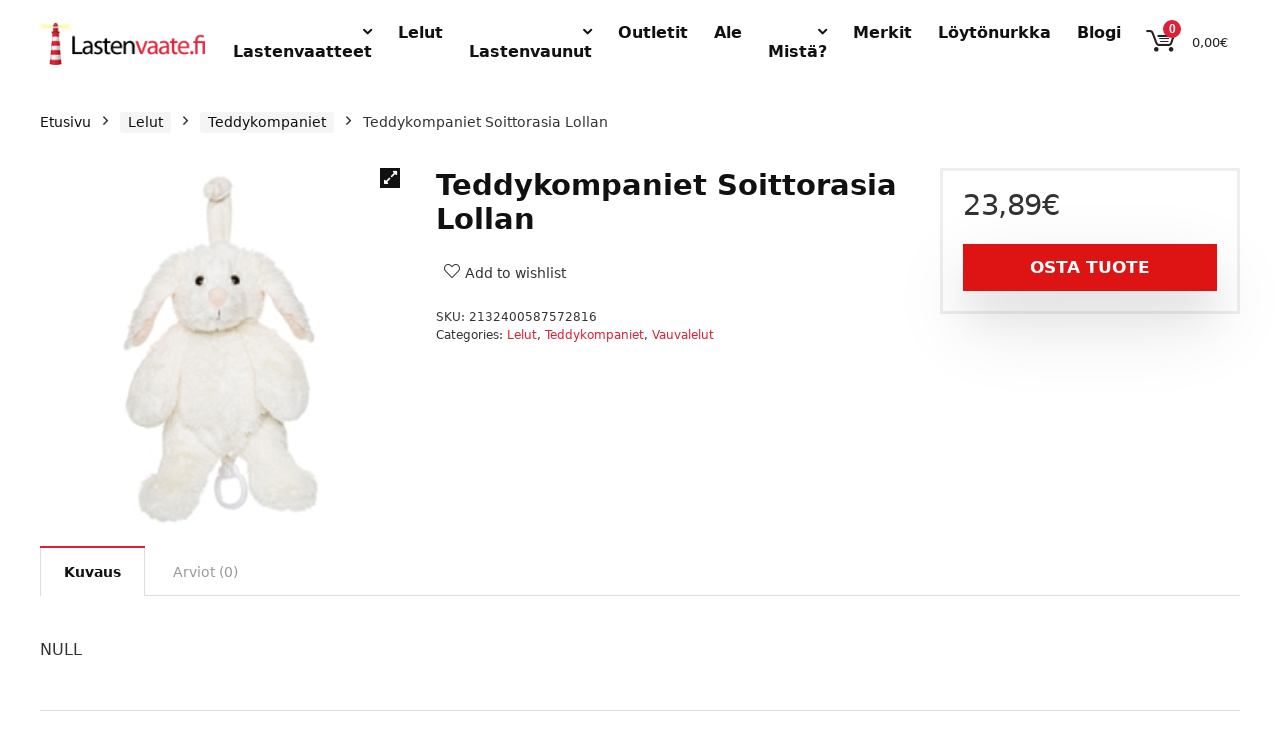

--- FILE ---
content_type: text/html; charset=UTF-8
request_url: https://www.lastenvaate.fi/tarjous/teddykompaniet-soittorasia-lollan/
body_size: 22734
content:
<!DOCTYPE html>
<html lang="fi">
<head>
<meta charset="UTF-8" />
<meta name="viewport" content="width=device-width, initial-scale=1.0" />
<!-- feeds & pingback -->
<link rel="profile" href="http://gmpg.org/xfn/11" />
<link rel="pingback" href="https://www.lastenvaate.fi/xmlrpc.php" />
<meta name='robots' content='index, follow, max-image-preview:large, max-snippet:-1, max-video-preview:-1' />
	<style>img:is([sizes="auto" i], [sizes^="auto," i]) { contain-intrinsic-size: 3000px 1500px }</style>
	        <style type="text/css">
           
                                                        
                </style>
        <script type="text/javascript">
    var mdf_is_search_going =0;
    var mdf_tmp_order = 0;
    var mdf_tmp_orderby = 0;
    //+++
    var lang_one_moment = "One Moment ...";
    var mdf_lang_loading = "Loading ...";
    var mdf_lang_cancel = "Cancel";
    var mdf_lang_close = "Close";
    var mdf_lang_apply = "Apply";
    var mdf_tax_loader = '<img src="https://www.lastenvaate.fi/wp-content/plugins/meta-data-filter/images/tax_loader.gif" alt="loader" />';
    var mdf_week_first_day =1;
    var mdf_calendar_date_format = "mm/dd/yy";
    var mdf_site_url = "https://www.lastenvaate.fi";
    var mdf_plugin_url = "https://www.lastenvaate.fi/wp-content/plugins/meta-data-filter/";
    var mdf_default_order_by = "date";
    var mdf_default_order = "DESC";
    var show_tax_all_childs =0;
    var mdf_current_term_id = 0;

    var mdf_current_tax = "";
    //admin
    var lang_no_ui_sliders = "no ui sliders in selected mdf category";
    var lang_updated = "Updated";
    //+++
    var mdf_slug_cat = "meta_data_filter_cat";

    var mdf_tooltip_theme = "shadow";
    var tooltip_max_width = parseInt(220, 10);
    var ajaxurl = "https://www.lastenvaate.fi/wp-admin/admin-ajax.php";
    var mdf_front_qtrans_lang = "";
    var mdf_front_wpml_lang = "";
    var mdf_use_chosen_js_w =0;
    var mdf_use_chosen_js_s =0;
    var mdf_use_custom_scroll_bar =1;
        mdf_front_qtrans_lang = "";
    var mdf_current_page_url = "https://www.lastenvaate.fi/tarjous/teddykompaniet-soittorasia-lollan/";

    var mdf_sort_order = "DESC";
    var mdf_order_by = "date";
    var mdf_toggle_close_sign = "-";
    var mdf_toggle_open_sign = "+";
    var tab_slideout_icon = "https://www.lastenvaate.fi/wp-content/plugins/meta-data-filter/images/icon_button_search.png";
    var tab_slideout_icon_w = "146";
    var tab_slideout_icon_h = "131";
    var mdf_use_custom_icheck = 1;
    var icheck_skin = {};
    icheck_skin.skin = "flat";
    icheck_skin.color = "aero";


    var mdtf_overlay_skin = "default";




    function mdf_js_after_ajax_done() {
    }
</script>


	<!-- This site is optimized with the Yoast SEO plugin v23.8 - https://yoast.com/wordpress/plugins/seo/ -->
	<title>Teddykompaniet Soittorasia Lollan &#8211; Lastenvaate.fi</title>
	<link rel="canonical" href="https://www.lastenvaate.fi/tarjous/teddykompaniet-soittorasia-lollan/" />
	<meta property="og:locale" content="fi_FI" />
	<meta property="og:type" content="article" />
	<meta property="og:title" content="Teddykompaniet Soittorasia Lollan &#8211; Lastenvaate.fi" />
	<meta property="og:description" content="NULL" />
	<meta property="og:url" content="https://www.lastenvaate.fi/tarjous/teddykompaniet-soittorasia-lollan/" />
	<meta property="og:site_name" content="Lastenvaate.fi" />
	<meta property="article:publisher" content="https://www.facebook.com/lastenvaate.fi/" />
	<meta property="article:modified_time" content="2019-11-07T08:47:19+00:00" />
	<meta property="og:image" content="https://www.lastenvaate.fi/wp-content/uploads/2019/03/Teddykompaniet-Soittorasia-Lollan.jpg" />
	<meta property="og:image:width" content="220" />
	<meta property="og:image:height" content="220" />
	<meta property="og:image:type" content="image/jpeg" />
	<meta name="twitter:card" content="summary_large_image" />
	<script type="application/ld+json" class="yoast-schema-graph">{"@context":"https://schema.org","@graph":[{"@type":"WebPage","@id":"https://www.lastenvaate.fi/tarjous/teddykompaniet-soittorasia-lollan/","url":"https://www.lastenvaate.fi/tarjous/teddykompaniet-soittorasia-lollan/","name":"Teddykompaniet Soittorasia Lollan &#8211; Lastenvaate.fi","isPartOf":{"@id":"https://www.lastenvaate.fi/#website"},"primaryImageOfPage":{"@id":"https://www.lastenvaate.fi/tarjous/teddykompaniet-soittorasia-lollan/#primaryimage"},"image":{"@id":"https://www.lastenvaate.fi/tarjous/teddykompaniet-soittorasia-lollan/#primaryimage"},"thumbnailUrl":"https://www.lastenvaate.fi/wp-content/uploads/2019/03/Teddykompaniet-Soittorasia-Lollan.jpg","datePublished":"2019-03-27T20:05:44+00:00","dateModified":"2019-11-07T08:47:19+00:00","breadcrumb":{"@id":"https://www.lastenvaate.fi/tarjous/teddykompaniet-soittorasia-lollan/#breadcrumb"},"inLanguage":"fi","potentialAction":[{"@type":"ReadAction","target":["https://www.lastenvaate.fi/tarjous/teddykompaniet-soittorasia-lollan/"]}]},{"@type":"ImageObject","inLanguage":"fi","@id":"https://www.lastenvaate.fi/tarjous/teddykompaniet-soittorasia-lollan/#primaryimage","url":"https://www.lastenvaate.fi/wp-content/uploads/2019/03/Teddykompaniet-Soittorasia-Lollan.jpg","contentUrl":"https://www.lastenvaate.fi/wp-content/uploads/2019/03/Teddykompaniet-Soittorasia-Lollan.jpg","width":220,"height":220,"caption":"Teddykompaniet Soittorasia Lollan"},{"@type":"BreadcrumbList","@id":"https://www.lastenvaate.fi/tarjous/teddykompaniet-soittorasia-lollan/#breadcrumb","itemListElement":[{"@type":"ListItem","position":1,"name":"Etusivu","item":"https://www.lastenvaate.fi/"},{"@type":"ListItem","position":2,"name":"Löytönurkka","item":"https://www.lastenvaate.fi/loytonurkka/"},{"@type":"ListItem","position":3,"name":"Lelut","item":"https://www.lastenvaate.fi/tuote-osasto/lelut/"},{"@type":"ListItem","position":4,"name":"Teddykompaniet","item":"https://www.lastenvaate.fi/tuote-osasto/lelut/teddykompaniet/"},{"@type":"ListItem","position":5,"name":"Teddykompaniet Soittorasia Lollan"}]},{"@type":"WebSite","@id":"https://www.lastenvaate.fi/#website","url":"https://www.lastenvaate.fi/","name":"Lastenvaate.fi","description":"Löydä kaikki lastenvaatekaupat verkosta ja hyödynnä erinomaiset tarjoukset kauppoihin!","publisher":{"@id":"https://www.lastenvaate.fi/#organization"},"potentialAction":[{"@type":"SearchAction","target":{"@type":"EntryPoint","urlTemplate":"https://www.lastenvaate.fi/?s={search_term_string}"},"query-input":{"@type":"PropertyValueSpecification","valueRequired":true,"valueName":"search_term_string"}}],"inLanguage":"fi"},{"@type":"Organization","@id":"https://www.lastenvaate.fi/#organization","name":"Lastenvaate.fi","url":"https://www.lastenvaate.fi/","logo":{"@type":"ImageObject","inLanguage":"fi","@id":"https://www.lastenvaate.fi/#/schema/logo/image/","url":"https://www.lastenvaate.fi/wp-content/uploads/2017/05/logo-navi.png","contentUrl":"https://www.lastenvaate.fi/wp-content/uploads/2017/05/logo-navi.png","width":180,"height":47,"caption":"Lastenvaate.fi"},"image":{"@id":"https://www.lastenvaate.fi/#/schema/logo/image/"},"sameAs":["https://www.facebook.com/lastenvaate.fi/"]}]}</script>
	<!-- / Yoast SEO plugin. -->


<link rel="alternate" type="application/rss+xml" title="Lastenvaate.fi &raquo; syöte" href="https://www.lastenvaate.fi/feed/" />
<link rel="alternate" type="application/rss+xml" title="Lastenvaate.fi &raquo; kommenttien syöte" href="https://www.lastenvaate.fi/comments/feed/" />
<link rel="alternate" type="application/rss+xml" title="Lastenvaate.fi &raquo; Teddykompaniet Soittorasia Lollan kommenttien syöte" href="https://www.lastenvaate.fi/tarjous/teddykompaniet-soittorasia-lollan/feed/" />
<script type="text/javascript">
/* <![CDATA[ */
window._wpemojiSettings = {"baseUrl":"https:\/\/s.w.org\/images\/core\/emoji\/15.0.3\/72x72\/","ext":".png","svgUrl":"https:\/\/s.w.org\/images\/core\/emoji\/15.0.3\/svg\/","svgExt":".svg","source":{"concatemoji":"https:\/\/www.lastenvaate.fi\/wp-includes\/js\/wp-emoji-release.min.js?ver=6.7.4"}};
/*! This file is auto-generated */
!function(i,n){var o,s,e;function c(e){try{var t={supportTests:e,timestamp:(new Date).valueOf()};sessionStorage.setItem(o,JSON.stringify(t))}catch(e){}}function p(e,t,n){e.clearRect(0,0,e.canvas.width,e.canvas.height),e.fillText(t,0,0);var t=new Uint32Array(e.getImageData(0,0,e.canvas.width,e.canvas.height).data),r=(e.clearRect(0,0,e.canvas.width,e.canvas.height),e.fillText(n,0,0),new Uint32Array(e.getImageData(0,0,e.canvas.width,e.canvas.height).data));return t.every(function(e,t){return e===r[t]})}function u(e,t,n){switch(t){case"flag":return n(e,"\ud83c\udff3\ufe0f\u200d\u26a7\ufe0f","\ud83c\udff3\ufe0f\u200b\u26a7\ufe0f")?!1:!n(e,"\ud83c\uddfa\ud83c\uddf3","\ud83c\uddfa\u200b\ud83c\uddf3")&&!n(e,"\ud83c\udff4\udb40\udc67\udb40\udc62\udb40\udc65\udb40\udc6e\udb40\udc67\udb40\udc7f","\ud83c\udff4\u200b\udb40\udc67\u200b\udb40\udc62\u200b\udb40\udc65\u200b\udb40\udc6e\u200b\udb40\udc67\u200b\udb40\udc7f");case"emoji":return!n(e,"\ud83d\udc26\u200d\u2b1b","\ud83d\udc26\u200b\u2b1b")}return!1}function f(e,t,n){var r="undefined"!=typeof WorkerGlobalScope&&self instanceof WorkerGlobalScope?new OffscreenCanvas(300,150):i.createElement("canvas"),a=r.getContext("2d",{willReadFrequently:!0}),o=(a.textBaseline="top",a.font="600 32px Arial",{});return e.forEach(function(e){o[e]=t(a,e,n)}),o}function t(e){var t=i.createElement("script");t.src=e,t.defer=!0,i.head.appendChild(t)}"undefined"!=typeof Promise&&(o="wpEmojiSettingsSupports",s=["flag","emoji"],n.supports={everything:!0,everythingExceptFlag:!0},e=new Promise(function(e){i.addEventListener("DOMContentLoaded",e,{once:!0})}),new Promise(function(t){var n=function(){try{var e=JSON.parse(sessionStorage.getItem(o));if("object"==typeof e&&"number"==typeof e.timestamp&&(new Date).valueOf()<e.timestamp+604800&&"object"==typeof e.supportTests)return e.supportTests}catch(e){}return null}();if(!n){if("undefined"!=typeof Worker&&"undefined"!=typeof OffscreenCanvas&&"undefined"!=typeof URL&&URL.createObjectURL&&"undefined"!=typeof Blob)try{var e="postMessage("+f.toString()+"("+[JSON.stringify(s),u.toString(),p.toString()].join(",")+"));",r=new Blob([e],{type:"text/javascript"}),a=new Worker(URL.createObjectURL(r),{name:"wpTestEmojiSupports"});return void(a.onmessage=function(e){c(n=e.data),a.terminate(),t(n)})}catch(e){}c(n=f(s,u,p))}t(n)}).then(function(e){for(var t in e)n.supports[t]=e[t],n.supports.everything=n.supports.everything&&n.supports[t],"flag"!==t&&(n.supports.everythingExceptFlag=n.supports.everythingExceptFlag&&n.supports[t]);n.supports.everythingExceptFlag=n.supports.everythingExceptFlag&&!n.supports.flag,n.DOMReady=!1,n.readyCallback=function(){n.DOMReady=!0}}).then(function(){return e}).then(function(){var e;n.supports.everything||(n.readyCallback(),(e=n.source||{}).concatemoji?t(e.concatemoji):e.wpemoji&&e.twemoji&&(t(e.twemoji),t(e.wpemoji)))}))}((window,document),window._wpemojiSettings);
/* ]]> */
</script>
<style id='wp-emoji-styles-inline-css' type='text/css'>

	img.wp-smiley, img.emoji {
		display: inline !important;
		border: none !important;
		box-shadow: none !important;
		height: 1em !important;
		width: 1em !important;
		margin: 0 0.07em !important;
		vertical-align: -0.1em !important;
		background: none !important;
		padding: 0 !important;
	}
</style>
<link rel='stylesheet' id='wp-block-library-css' href='https://www.lastenvaate.fi/wp-includes/css/dist/block-library/style.min.css?ver=6.7.4' type='text/css' media='all' />
<style id='global-styles-inline-css' type='text/css'>
:root{--wp--preset--aspect-ratio--square: 1;--wp--preset--aspect-ratio--4-3: 4/3;--wp--preset--aspect-ratio--3-4: 3/4;--wp--preset--aspect-ratio--3-2: 3/2;--wp--preset--aspect-ratio--2-3: 2/3;--wp--preset--aspect-ratio--16-9: 16/9;--wp--preset--aspect-ratio--9-16: 9/16;--wp--preset--color--black: #000000;--wp--preset--color--cyan-bluish-gray: #abb8c3;--wp--preset--color--white: #ffffff;--wp--preset--color--pale-pink: #f78da7;--wp--preset--color--vivid-red: #cf2e2e;--wp--preset--color--luminous-vivid-orange: #ff6900;--wp--preset--color--luminous-vivid-amber: #fcb900;--wp--preset--color--light-green-cyan: #7bdcb5;--wp--preset--color--vivid-green-cyan: #00d084;--wp--preset--color--pale-cyan-blue: #8ed1fc;--wp--preset--color--vivid-cyan-blue: #0693e3;--wp--preset--color--vivid-purple: #9b51e0;--wp--preset--color--main: var(--rehub-main-color);--wp--preset--color--secondary: var(--rehub-sec-color);--wp--preset--color--buttonmain: var(--rehub-main-btn-bg);--wp--preset--color--cyan-grey: #abb8c3;--wp--preset--color--orange-light: #fcb900;--wp--preset--color--red: #cf2e2e;--wp--preset--color--red-bright: #f04057;--wp--preset--color--vivid-green: #00d084;--wp--preset--color--orange: #ff6900;--wp--preset--color--blue: #0693e3;--wp--preset--gradient--vivid-cyan-blue-to-vivid-purple: linear-gradient(135deg,rgba(6,147,227,1) 0%,rgb(155,81,224) 100%);--wp--preset--gradient--light-green-cyan-to-vivid-green-cyan: linear-gradient(135deg,rgb(122,220,180) 0%,rgb(0,208,130) 100%);--wp--preset--gradient--luminous-vivid-amber-to-luminous-vivid-orange: linear-gradient(135deg,rgba(252,185,0,1) 0%,rgba(255,105,0,1) 100%);--wp--preset--gradient--luminous-vivid-orange-to-vivid-red: linear-gradient(135deg,rgba(255,105,0,1) 0%,rgb(207,46,46) 100%);--wp--preset--gradient--very-light-gray-to-cyan-bluish-gray: linear-gradient(135deg,rgb(238,238,238) 0%,rgb(169,184,195) 100%);--wp--preset--gradient--cool-to-warm-spectrum: linear-gradient(135deg,rgb(74,234,220) 0%,rgb(151,120,209) 20%,rgb(207,42,186) 40%,rgb(238,44,130) 60%,rgb(251,105,98) 80%,rgb(254,248,76) 100%);--wp--preset--gradient--blush-light-purple: linear-gradient(135deg,rgb(255,206,236) 0%,rgb(152,150,240) 100%);--wp--preset--gradient--blush-bordeaux: linear-gradient(135deg,rgb(254,205,165) 0%,rgb(254,45,45) 50%,rgb(107,0,62) 100%);--wp--preset--gradient--luminous-dusk: linear-gradient(135deg,rgb(255,203,112) 0%,rgb(199,81,192) 50%,rgb(65,88,208) 100%);--wp--preset--gradient--pale-ocean: linear-gradient(135deg,rgb(255,245,203) 0%,rgb(182,227,212) 50%,rgb(51,167,181) 100%);--wp--preset--gradient--electric-grass: linear-gradient(135deg,rgb(202,248,128) 0%,rgb(113,206,126) 100%);--wp--preset--gradient--midnight: linear-gradient(135deg,rgb(2,3,129) 0%,rgb(40,116,252) 100%);--wp--preset--font-size--small: 13px;--wp--preset--font-size--medium: 20px;--wp--preset--font-size--large: 36px;--wp--preset--font-size--x-large: 42px;--wp--preset--font-family--system-font: -apple-system,BlinkMacSystemFont,"Segoe UI",Roboto,Oxygen-Sans,Ubuntu,Cantarell,"Helvetica Neue",sans-serif;--wp--preset--font-family--rh-nav-font: var(--rehub-nav-font,-apple-system,BlinkMacSystemFont,"Segoe UI",Roboto,Oxygen-Sans,Ubuntu,Cantarell,"Helvetica Neue",sans-serif);--wp--preset--font-family--rh-head-font: var(--rehub-head-font,-apple-system,BlinkMacSystemFont,"Segoe UI",Roboto,Oxygen-Sans,Ubuntu,Cantarell,"Helvetica Neue",sans-serif);--wp--preset--font-family--rh-btn-font: var(--rehub-btn-font,-apple-system,BlinkMacSystemFont,"Segoe UI",Roboto,Oxygen-Sans,Ubuntu,Cantarell,"Helvetica Neue",sans-serif);--wp--preset--font-family--rh-body-font: var(--rehub-body-font,-apple-system,BlinkMacSystemFont,"Segoe UI",Roboto,Oxygen-Sans,Ubuntu,Cantarell,"Helvetica Neue",sans-serif);--wp--preset--font-family--inter: "Inter", sans-serif;--wp--preset--font-family--cardo: Cardo;--wp--preset--spacing--20: 0.44rem;--wp--preset--spacing--30: 0.67rem;--wp--preset--spacing--40: 1rem;--wp--preset--spacing--50: 1.5rem;--wp--preset--spacing--60: 2.25rem;--wp--preset--spacing--70: 3.38rem;--wp--preset--spacing--80: 5.06rem;--wp--preset--shadow--natural: 6px 6px 9px rgba(0, 0, 0, 0.2);--wp--preset--shadow--deep: 12px 12px 50px rgba(0, 0, 0, 0.4);--wp--preset--shadow--sharp: 6px 6px 0px rgba(0, 0, 0, 0.2);--wp--preset--shadow--outlined: 6px 6px 0px -3px rgba(255, 255, 255, 1), 6px 6px rgba(0, 0, 0, 1);--wp--preset--shadow--crisp: 6px 6px 0px rgba(0, 0, 0, 1);}:root { --wp--style--global--content-size: 760px;--wp--style--global--wide-size: 900px; }:where(body) { margin: 0; }.wp-site-blocks > .alignleft { float: left; margin-right: 2em; }.wp-site-blocks > .alignright { float: right; margin-left: 2em; }.wp-site-blocks > .aligncenter { justify-content: center; margin-left: auto; margin-right: auto; }:where(.is-layout-flex){gap: 0.5em;}:where(.is-layout-grid){gap: 0.5em;}.is-layout-flow > .alignleft{float: left;margin-inline-start: 0;margin-inline-end: 2em;}.is-layout-flow > .alignright{float: right;margin-inline-start: 2em;margin-inline-end: 0;}.is-layout-flow > .aligncenter{margin-left: auto !important;margin-right: auto !important;}.is-layout-constrained > .alignleft{float: left;margin-inline-start: 0;margin-inline-end: 2em;}.is-layout-constrained > .alignright{float: right;margin-inline-start: 2em;margin-inline-end: 0;}.is-layout-constrained > .aligncenter{margin-left: auto !important;margin-right: auto !important;}.is-layout-constrained > :where(:not(.alignleft):not(.alignright):not(.alignfull)){max-width: var(--wp--style--global--content-size);margin-left: auto !important;margin-right: auto !important;}.is-layout-constrained > .alignwide{max-width: var(--wp--style--global--wide-size);}body .is-layout-flex{display: flex;}.is-layout-flex{flex-wrap: wrap;align-items: center;}.is-layout-flex > :is(*, div){margin: 0;}body .is-layout-grid{display: grid;}.is-layout-grid > :is(*, div){margin: 0;}body{padding-top: 0px;padding-right: 0px;padding-bottom: 0px;padding-left: 0px;}a:where(:not(.wp-element-button)){color: var(--rehub-link-color, violet);text-decoration: none;}h1{font-size: 29px;line-height: 34px;margin-top: 10px;margin-bottom: 31px;}h2{font-size: 25px;line-height: 31px;margin-top: 10px;margin-bottom: 31px;}h3{font-size: 20px;line-height: 28px;margin-top: 10px;margin-bottom: 25px;}h4{font-size: 18px;line-height: 24px;margin-top: 10px;margin-bottom: 18px;}h5{font-size: 16px;line-height: 20px;margin-top: 10px;margin-bottom: 15px;}h6{font-size: 14px;line-height: 20px;margin-top: 0px;margin-bottom: 10px;}:root :where(.wp-element-button, .wp-block-button__link){background-color: #32373c;border-width: 0;color: #fff;font-family: inherit;font-size: inherit;line-height: inherit;padding: calc(0.667em + 2px) calc(1.333em + 2px);text-decoration: none;}.has-black-color{color: var(--wp--preset--color--black) !important;}.has-cyan-bluish-gray-color{color: var(--wp--preset--color--cyan-bluish-gray) !important;}.has-white-color{color: var(--wp--preset--color--white) !important;}.has-pale-pink-color{color: var(--wp--preset--color--pale-pink) !important;}.has-vivid-red-color{color: var(--wp--preset--color--vivid-red) !important;}.has-luminous-vivid-orange-color{color: var(--wp--preset--color--luminous-vivid-orange) !important;}.has-luminous-vivid-amber-color{color: var(--wp--preset--color--luminous-vivid-amber) !important;}.has-light-green-cyan-color{color: var(--wp--preset--color--light-green-cyan) !important;}.has-vivid-green-cyan-color{color: var(--wp--preset--color--vivid-green-cyan) !important;}.has-pale-cyan-blue-color{color: var(--wp--preset--color--pale-cyan-blue) !important;}.has-vivid-cyan-blue-color{color: var(--wp--preset--color--vivid-cyan-blue) !important;}.has-vivid-purple-color{color: var(--wp--preset--color--vivid-purple) !important;}.has-main-color{color: var(--wp--preset--color--main) !important;}.has-secondary-color{color: var(--wp--preset--color--secondary) !important;}.has-buttonmain-color{color: var(--wp--preset--color--buttonmain) !important;}.has-cyan-grey-color{color: var(--wp--preset--color--cyan-grey) !important;}.has-orange-light-color{color: var(--wp--preset--color--orange-light) !important;}.has-red-color{color: var(--wp--preset--color--red) !important;}.has-red-bright-color{color: var(--wp--preset--color--red-bright) !important;}.has-vivid-green-color{color: var(--wp--preset--color--vivid-green) !important;}.has-orange-color{color: var(--wp--preset--color--orange) !important;}.has-blue-color{color: var(--wp--preset--color--blue) !important;}.has-black-background-color{background-color: var(--wp--preset--color--black) !important;}.has-cyan-bluish-gray-background-color{background-color: var(--wp--preset--color--cyan-bluish-gray) !important;}.has-white-background-color{background-color: var(--wp--preset--color--white) !important;}.has-pale-pink-background-color{background-color: var(--wp--preset--color--pale-pink) !important;}.has-vivid-red-background-color{background-color: var(--wp--preset--color--vivid-red) !important;}.has-luminous-vivid-orange-background-color{background-color: var(--wp--preset--color--luminous-vivid-orange) !important;}.has-luminous-vivid-amber-background-color{background-color: var(--wp--preset--color--luminous-vivid-amber) !important;}.has-light-green-cyan-background-color{background-color: var(--wp--preset--color--light-green-cyan) !important;}.has-vivid-green-cyan-background-color{background-color: var(--wp--preset--color--vivid-green-cyan) !important;}.has-pale-cyan-blue-background-color{background-color: var(--wp--preset--color--pale-cyan-blue) !important;}.has-vivid-cyan-blue-background-color{background-color: var(--wp--preset--color--vivid-cyan-blue) !important;}.has-vivid-purple-background-color{background-color: var(--wp--preset--color--vivid-purple) !important;}.has-main-background-color{background-color: var(--wp--preset--color--main) !important;}.has-secondary-background-color{background-color: var(--wp--preset--color--secondary) !important;}.has-buttonmain-background-color{background-color: var(--wp--preset--color--buttonmain) !important;}.has-cyan-grey-background-color{background-color: var(--wp--preset--color--cyan-grey) !important;}.has-orange-light-background-color{background-color: var(--wp--preset--color--orange-light) !important;}.has-red-background-color{background-color: var(--wp--preset--color--red) !important;}.has-red-bright-background-color{background-color: var(--wp--preset--color--red-bright) !important;}.has-vivid-green-background-color{background-color: var(--wp--preset--color--vivid-green) !important;}.has-orange-background-color{background-color: var(--wp--preset--color--orange) !important;}.has-blue-background-color{background-color: var(--wp--preset--color--blue) !important;}.has-black-border-color{border-color: var(--wp--preset--color--black) !important;}.has-cyan-bluish-gray-border-color{border-color: var(--wp--preset--color--cyan-bluish-gray) !important;}.has-white-border-color{border-color: var(--wp--preset--color--white) !important;}.has-pale-pink-border-color{border-color: var(--wp--preset--color--pale-pink) !important;}.has-vivid-red-border-color{border-color: var(--wp--preset--color--vivid-red) !important;}.has-luminous-vivid-orange-border-color{border-color: var(--wp--preset--color--luminous-vivid-orange) !important;}.has-luminous-vivid-amber-border-color{border-color: var(--wp--preset--color--luminous-vivid-amber) !important;}.has-light-green-cyan-border-color{border-color: var(--wp--preset--color--light-green-cyan) !important;}.has-vivid-green-cyan-border-color{border-color: var(--wp--preset--color--vivid-green-cyan) !important;}.has-pale-cyan-blue-border-color{border-color: var(--wp--preset--color--pale-cyan-blue) !important;}.has-vivid-cyan-blue-border-color{border-color: var(--wp--preset--color--vivid-cyan-blue) !important;}.has-vivid-purple-border-color{border-color: var(--wp--preset--color--vivid-purple) !important;}.has-main-border-color{border-color: var(--wp--preset--color--main) !important;}.has-secondary-border-color{border-color: var(--wp--preset--color--secondary) !important;}.has-buttonmain-border-color{border-color: var(--wp--preset--color--buttonmain) !important;}.has-cyan-grey-border-color{border-color: var(--wp--preset--color--cyan-grey) !important;}.has-orange-light-border-color{border-color: var(--wp--preset--color--orange-light) !important;}.has-red-border-color{border-color: var(--wp--preset--color--red) !important;}.has-red-bright-border-color{border-color: var(--wp--preset--color--red-bright) !important;}.has-vivid-green-border-color{border-color: var(--wp--preset--color--vivid-green) !important;}.has-orange-border-color{border-color: var(--wp--preset--color--orange) !important;}.has-blue-border-color{border-color: var(--wp--preset--color--blue) !important;}.has-vivid-cyan-blue-to-vivid-purple-gradient-background{background: var(--wp--preset--gradient--vivid-cyan-blue-to-vivid-purple) !important;}.has-light-green-cyan-to-vivid-green-cyan-gradient-background{background: var(--wp--preset--gradient--light-green-cyan-to-vivid-green-cyan) !important;}.has-luminous-vivid-amber-to-luminous-vivid-orange-gradient-background{background: var(--wp--preset--gradient--luminous-vivid-amber-to-luminous-vivid-orange) !important;}.has-luminous-vivid-orange-to-vivid-red-gradient-background{background: var(--wp--preset--gradient--luminous-vivid-orange-to-vivid-red) !important;}.has-very-light-gray-to-cyan-bluish-gray-gradient-background{background: var(--wp--preset--gradient--very-light-gray-to-cyan-bluish-gray) !important;}.has-cool-to-warm-spectrum-gradient-background{background: var(--wp--preset--gradient--cool-to-warm-spectrum) !important;}.has-blush-light-purple-gradient-background{background: var(--wp--preset--gradient--blush-light-purple) !important;}.has-blush-bordeaux-gradient-background{background: var(--wp--preset--gradient--blush-bordeaux) !important;}.has-luminous-dusk-gradient-background{background: var(--wp--preset--gradient--luminous-dusk) !important;}.has-pale-ocean-gradient-background{background: var(--wp--preset--gradient--pale-ocean) !important;}.has-electric-grass-gradient-background{background: var(--wp--preset--gradient--electric-grass) !important;}.has-midnight-gradient-background{background: var(--wp--preset--gradient--midnight) !important;}.has-small-font-size{font-size: var(--wp--preset--font-size--small) !important;}.has-medium-font-size{font-size: var(--wp--preset--font-size--medium) !important;}.has-large-font-size{font-size: var(--wp--preset--font-size--large) !important;}.has-x-large-font-size{font-size: var(--wp--preset--font-size--x-large) !important;}.has-system-font-font-family{font-family: var(--wp--preset--font-family--system-font) !important;}.has-rh-nav-font-font-family{font-family: var(--wp--preset--font-family--rh-nav-font) !important;}.has-rh-head-font-font-family{font-family: var(--wp--preset--font-family--rh-head-font) !important;}.has-rh-btn-font-font-family{font-family: var(--wp--preset--font-family--rh-btn-font) !important;}.has-rh-body-font-font-family{font-family: var(--wp--preset--font-family--rh-body-font) !important;}.has-inter-font-family{font-family: var(--wp--preset--font-family--inter) !important;}.has-cardo-font-family{font-family: var(--wp--preset--font-family--cardo) !important;}
:where(.wp-block-post-template.is-layout-flex){gap: 1.25em;}:where(.wp-block-post-template.is-layout-grid){gap: 1.25em;}
:where(.wp-block-columns.is-layout-flex){gap: 2em;}:where(.wp-block-columns.is-layout-grid){gap: 2em;}
:root :where(.wp-block-pullquote){font-size: 1.5em;line-height: 1.6;}
:root :where(.wp-block-post-title){margin-top: 4px;margin-right: 0;margin-bottom: 15px;margin-left: 0;}
:root :where(.wp-block-image){margin-top: 0px;margin-bottom: 31px;}
:root :where(.wp-block-media-text){margin-top: 0px;margin-bottom: 31px;}
:root :where(.wp-block-post-content){font-size: 16px;line-height: 28px;}
</style>
<link rel='stylesheet' id='contact-form-7-css' href='https://www.lastenvaate.fi/wp-content/plugins/contact-form-7/includes/css/styles.css?ver=6.0' type='text/css' media='all' />
<link rel='stylesheet' id='wpsm-comptable-styles-css' href='https://www.lastenvaate.fi/wp-content/plugins/table-maker/css/style.css?ver=1.9.1' type='text/css' media='all' />
<link rel='stylesheet' id='photoswipe-css' href='https://www.lastenvaate.fi/wp-content/plugins/woocommerce/assets/css/photoswipe/photoswipe.min.css?ver=9.4.4' type='text/css' media='all' />
<link rel='stylesheet' id='photoswipe-default-skin-css' href='https://www.lastenvaate.fi/wp-content/plugins/woocommerce/assets/css/photoswipe/default-skin/default-skin.min.css?ver=9.4.4' type='text/css' media='all' />
<style id='woocommerce-inline-inline-css' type='text/css'>
.woocommerce form .form-row .required { visibility: visible; }
</style>
<link rel='stylesheet' id='tablepress-default-css' href='https://www.lastenvaate.fi/wp-content/plugins/tablepress/css/build/default.css?ver=2.4.4' type='text/css' media='all' />
<link rel='stylesheet' id='eggrehub-css' href='https://www.lastenvaate.fi/wp-content/themes/rehub-theme/css/eggrehub.css?ver=18.9.9.2' type='text/css' media='all' />
<link rel='stylesheet' id='rhstyle-css' href='https://www.lastenvaate.fi/wp-content/themes/rehub-theme/style.css?ver=18.9.9.2' type='text/css' media='all' />
<link rel='stylesheet' id='rehubicons-css' href='https://www.lastenvaate.fi/wp-content/themes/rehub-theme/iconstyle.css?ver=18.9.9.2' type='text/css' media='all' />
<link rel='stylesheet' id='rhajaxsearch-css' href='https://www.lastenvaate.fi/wp-content/themes/rehub-theme/css/ajaxsearch.css?ver=18.9.9.2' type='text/css' media='all' />
<link rel='stylesheet' id='rhelementor-css' href='https://www.lastenvaate.fi/wp-content/themes/rehub-theme/css/elementor.css?ver=1.0' type='text/css' media='all' />
<link rel='stylesheet' id='rehub-woocommerce-css' href='https://www.lastenvaate.fi/wp-content/themes/rehub-theme/css/woocommerce.css?ver=18.9.9.2' type='text/css' media='all' />
<link rel='stylesheet' id='rhslidingpanel-css' href='https://www.lastenvaate.fi/wp-content/themes/rehub-theme/css/slidingpanel.css?ver=1.0' type='text/css' media='all' />
<link rel='stylesheet' id='rhquantity-css' href='https://www.lastenvaate.fi/wp-content/themes/rehub-theme/css/quantity.css?ver=1.5' type='text/css' media='all' />
<link rel='stylesheet' id='rhwoosingle-css' href='https://www.lastenvaate.fi/wp-content/themes/rehub-theme/css/woosingle.css?ver=18.9.9.2' type='text/css' media='all' />
<script type="text/javascript" src="https://www.lastenvaate.fi/wp-includes/js/jquery/jquery.min.js?ver=3.7.1" id="jquery-core-js"></script>
<script type="text/javascript" src="https://www.lastenvaate.fi/wp-includes/js/jquery/jquery-migrate.min.js?ver=3.4.1" id="jquery-migrate-js"></script>
<script type="text/javascript" src="https://www.lastenvaate.fi/wp-includes/js/jquery/ui/core.min.js?ver=1.13.3" id="jquery-ui-core-js"></script>
<script type="text/javascript" src="https://www.lastenvaate.fi/wp-content/plugins/meta-data-filter/js/front.js?ver=6.7.4" id="meta_data_filter_widget-js"></script>
<script type="text/javascript" id="rehub-postview-js-extra">
/* <![CDATA[ */
var postviewvar = {"rhpost_ajax_url":"https:\/\/www.lastenvaate.fi\/wp-content\/plugins\/rehub-framework\/includes\/rehub_ajax.php","post_id":"15483"};
/* ]]> */
</script>
<script type="text/javascript" src="https://www.lastenvaate.fi/wp-content/plugins/rehub-framework/assets/js/postviews.js?ver=6.7.4" id="rehub-postview-js"></script>
<script type="text/javascript" src="https://www.lastenvaate.fi/wp-content/plugins/woocommerce/assets/js/jquery-blockui/jquery.blockUI.min.js?ver=2.7.0-wc.9.4.4" id="jquery-blockui-js" defer="defer" data-wp-strategy="defer"></script>
<script type="text/javascript" id="wc-add-to-cart-js-extra">
/* <![CDATA[ */
var wc_add_to_cart_params = {"ajax_url":"\/wp-admin\/admin-ajax.php","wc_ajax_url":"\/?wc-ajax=%%endpoint%%","i18n_view_cart":"N\u00e4yt\u00e4 ostoskori","cart_url":"https:\/\/www.lastenvaate.fi\/?page_id=7","is_cart":"","cart_redirect_after_add":"no","i18n_added_to_cart":"Has been added to cart."};
/* ]]> */
</script>
<script type="text/javascript" src="https://www.lastenvaate.fi/wp-content/plugins/woocommerce/assets/js/frontend/add-to-cart.min.js?ver=9.4.4" id="wc-add-to-cart-js" defer="defer" data-wp-strategy="defer"></script>
<script type="text/javascript" src="https://www.lastenvaate.fi/wp-content/plugins/woocommerce/assets/js/zoom/jquery.zoom.min.js?ver=1.7.21-wc.9.4.4" id="zoom-js" defer="defer" data-wp-strategy="defer"></script>
<script type="text/javascript" src="https://www.lastenvaate.fi/wp-content/plugins/woocommerce/assets/js/photoswipe/photoswipe.min.js?ver=4.1.1-wc.9.4.4" id="photoswipe-js" defer="defer" data-wp-strategy="defer"></script>
<script type="text/javascript" src="https://www.lastenvaate.fi/wp-content/plugins/woocommerce/assets/js/photoswipe/photoswipe-ui-default.min.js?ver=4.1.1-wc.9.4.4" id="photoswipe-ui-default-js" defer="defer" data-wp-strategy="defer"></script>
<script type="text/javascript" id="wc-single-product-js-extra">
/* <![CDATA[ */
var wc_single_product_params = {"i18n_required_rating_text":"Valitse arvostelu, ole hyv\u00e4.","review_rating_required":"yes","flexslider":{"rtl":false,"animation":"slide","smoothHeight":true,"directionNav":false,"controlNav":"thumbnails","slideshow":false,"animationSpeed":500,"animationLoop":false,"allowOneSlide":false},"zoom_enabled":"1","zoom_options":[],"photoswipe_enabled":"1","photoswipe_options":{"shareEl":false,"closeOnScroll":false,"history":false,"hideAnimationDuration":0,"showAnimationDuration":0},"flexslider_enabled":"1"};
/* ]]> */
</script>
<script type="text/javascript" src="https://www.lastenvaate.fi/wp-content/plugins/woocommerce/assets/js/frontend/single-product.min.js?ver=9.4.4" id="wc-single-product-js" defer="defer" data-wp-strategy="defer"></script>
<script type="text/javascript" src="https://www.lastenvaate.fi/wp-content/plugins/woocommerce/assets/js/js-cookie/js.cookie.min.js?ver=2.1.4-wc.9.4.4" id="js-cookie-js" defer="defer" data-wp-strategy="defer"></script>
<script type="text/javascript" id="woocommerce-js-extra">
/* <![CDATA[ */
var woocommerce_params = {"ajax_url":"\/wp-admin\/admin-ajax.php","wc_ajax_url":"\/?wc-ajax=%%endpoint%%"};
/* ]]> */
</script>
<script type="text/javascript" src="https://www.lastenvaate.fi/wp-content/plugins/woocommerce/assets/js/frontend/woocommerce.min.js?ver=9.4.4" id="woocommerce-js" defer="defer" data-wp-strategy="defer"></script>
<link rel="https://api.w.org/" href="https://www.lastenvaate.fi/wp-json/" /><link rel="alternate" title="JSON" type="application/json" href="https://www.lastenvaate.fi/wp-json/wp/v2/product/15483" /><link rel="EditURI" type="application/rsd+xml" title="RSD" href="https://www.lastenvaate.fi/xmlrpc.php?rsd" />
<meta name="generator" content="WordPress 6.7.4" />
<meta name="generator" content="WooCommerce 9.4.4" />
<link rel='shortlink' href='https://www.lastenvaate.fi/?p=15483' />
<link rel="alternate" title="oEmbed (JSON)" type="application/json+oembed" href="https://www.lastenvaate.fi/wp-json/oembed/1.0/embed?url=https%3A%2F%2Fwww.lastenvaate.fi%2Ftarjous%2Fteddykompaniet-soittorasia-lollan%2F" />
<link rel="alternate" title="oEmbed (XML)" type="text/xml+oembed" href="https://www.lastenvaate.fi/wp-json/oembed/1.0/embed?url=https%3A%2F%2Fwww.lastenvaate.fi%2Ftarjous%2Fteddykompaniet-soittorasia-lollan%2F&#038;format=xml" />
<link rel="preload" href="https://www.lastenvaate.fi/wp-content/themes/rehub-theme/fonts/rhicons.woff2?3oibrk" as="font" type="font/woff2" crossorigin="crossorigin"><style type="text/css"> .rate-line .filled,.rate_bar_wrap .review-top .overall-score,.rate-bar-bar,.top_rating_item .score.square_score,.radial-progress .circle .mask .fill{background-color:#ff0000;}.meter-wrapper .meter,.rate_bar_wrap_two_reviews .score_val{border-color:#ff0000;}body .user-review-criteria .rate-bar-bar{background-color:#00ff9a;}.userstar-rating span:before{color:#00ff9a;}.rate_bar_wrap_two_reviews .user-review-criteria .score_val{border-color:#00ff9a;} .widget .title:after{border-bottom:2px solid #dd2036;}.rehub-main-color-border,nav.top_menu > ul > li.vertical-menu.border-main-color .sub-menu,.rh-main-bg-hover:hover,.wp-block-quote,ul.def_btn_link_tabs li.active a,.wp-block-pullquote{border-color:#dd2036;}.wpsm_promobox.rehub_promobox{border-left-color:#dd2036!important;}.color_link{color:#dd2036 !important;}.featured_slider:hover .score,.top_chart_controls .controls:hover,article.post .wpsm_toplist_heading:before{border-color:#dd2036;}.btn_more:hover,.tw-pagination .current{border:1px solid #dd2036;color:#fff}.rehub_woo_review .rehub_woo_tabs_menu li.current{border-top:3px solid #dd2036;}.gallery-pics .gp-overlay{box-shadow:0 0 0 4px #dd2036 inset;}.post .rehub_woo_tabs_menu li.current,.woocommerce div.product .woocommerce-tabs ul.tabs li.active{border-top:2px solid #dd2036;}.rething_item a.cat{border-bottom-color:#dd2036}nav.top_menu ul li ul.sub-menu{border-bottom:2px solid #dd2036;}.widget.deal_daywoo,.elementor-widget-wpsm_woofeatured .deal_daywoo{border:3px solid #dd2036;padding:20px;background:#fff;}.deal_daywoo .wpsm-bar-bar{background-color:#dd2036 !important} #buddypress div.item-list-tabs ul li.selected a span,#buddypress div.item-list-tabs ul li.current a span,#buddypress div.item-list-tabs ul li a span,.user-profile-div .user-menu-tab > li.active > a,.user-profile-div .user-menu-tab > li.active > a:focus,.user-profile-div .user-menu-tab > li.active > a:hover,.news_in_thumb:hover a.rh-label-string,.news_out_thumb:hover a.rh-label-string,.col-feat-grid:hover a.rh-label-string,.carousel-style-deal .re_carousel .controls,.re_carousel .controls:hover,.openedprevnext .postNavigation .postnavprev,.postNavigation .postnavprev:hover,.top_chart_pagination a.selected,.flex-control-paging li a.flex-active,.flex-control-paging li a:hover,.btn_more:hover,body .tabs-menu li:hover,body .tabs-menu li.current,.featured_slider:hover .score,#bbp_user_edit_submit,.bbp-topic-pagination a,.bbp-topic-pagination a,.custom-checkbox label.checked:after,.slider_post .caption,ul.postpagination li.active a,ul.postpagination li:hover a,ul.postpagination li a:focus,.top_theme h5 strong,.re_carousel .text:after,#topcontrol:hover,.main_slider .flex-overlay:hover a.read-more,.rehub_chimp #mc_embed_signup input#mc-embedded-subscribe,#rank_1.rank_count,#toplistmenu > ul li:before,.rehub_chimp:before,.wpsm-members > strong:first-child,.r_catbox_btn,.wpcf7 .wpcf7-submit,.wpsm_pretty_hover li:hover,.wpsm_pretty_hover li.current,.rehub-main-color-bg,.togglegreedybtn:after,.rh-bg-hover-color:hover a.rh-label-string,.rh-main-bg-hover:hover,.rh_wrapper_video_playlist .rh_video_currently_playing,.rh_wrapper_video_playlist .rh_video_currently_playing.rh_click_video:hover,.rtmedia-list-item .rtmedia-album-media-count,.tw-pagination .current,.dokan-dashboard .dokan-dash-sidebar ul.dokan-dashboard-menu li.active,.dokan-dashboard .dokan-dash-sidebar ul.dokan-dashboard-menu li:hover,.dokan-dashboard .dokan-dash-sidebar ul.dokan-dashboard-menu li.dokan-common-links a:hover,#ywqa-submit-question,.woocommerce .widget_price_filter .ui-slider .ui-slider-range,.rh-hov-bor-line > a:after,nav.top_menu > ul:not(.off-canvas) > li > a:after,.rh-border-line:after,.wpsm-table.wpsm-table-main-color table tr th,.rh-hov-bg-main-slide:before,.rh-hov-bg-main-slidecol .col_item:before,.mvx-tablink.active::before{background:#dd2036;}@media (max-width:767px){.postNavigation .postnavprev{background:#dd2036;}}.rh-main-bg-hover:hover,.rh-main-bg-hover:hover .whitehovered,.user-profile-div .user-menu-tab > li.active > a{color:#fff !important} a,.carousel-style-deal .deal-item .priced_block .price_count ins,nav.top_menu ul li.menu-item-has-children ul li.menu-item-has-children > a:before,.top_chart_controls .controls:hover,.flexslider .fa-pulse,.footer-bottom .widget .f_menu li a:hover,.comment_form h3 a,.bbp-body li.bbp-forum-info > a:hover,.bbp-body li.bbp-topic-title > a:hover,#subscription-toggle a:before,#favorite-toggle a:before,.aff_offer_links .aff_name a,.rh-deal-price,.commentlist .comment-content small a,.related_articles .title_cat_related a,article em.emph,.campare_table table.one td strong.red,.sidebar .tabs-item .detail p a,.footer-bottom .widget .title span,footer p a,.welcome-frase strong,article.post .wpsm_toplist_heading:before,.post a.color_link,.categoriesbox:hover h3 a:after,.bbp-body li.bbp-forum-info > a,.bbp-body li.bbp-topic-title > a,.widget .title i,.woocommerce-MyAccount-navigation ul li.is-active a,.category-vendormenu li.current a,.deal_daywoo .title,.rehub-main-color,.wpsm_pretty_colored ul li.current a,.wpsm_pretty_colored ul li.current,.rh-heading-hover-color:hover h2 a,.rh-heading-hover-color:hover h3 a,.rh-heading-hover-color:hover h4 a,.rh-heading-hover-color:hover h5 a,.rh-heading-hover-color:hover h3,.rh-heading-hover-color:hover h2,.rh-heading-hover-color:hover h4,.rh-heading-hover-color:hover h5,.rh-heading-hover-color:hover .rh-heading-hover-item a,.rh-heading-icon:before,.widget_layered_nav ul li.chosen a:before,.wp-block-quote.is-style-large p,ul.page-numbers li span.current,ul.page-numbers li a:hover,ul.page-numbers li.active a,.page-link > span:not(.page-link-title),blockquote:not(.wp-block-quote) p,span.re_filtersort_btn:hover,span.active.re_filtersort_btn,.deal_daywoo .price,div.sortingloading:after{color:#dd2036;} .page-link > span:not(.page-link-title),.widget.widget_affegg_widget .title,.widget.top_offers .title,.widget.cegg_widget_products .title,header .header_first_style .search form.search-form [type="submit"],header .header_eight_style .search form.search-form [type="submit"],.filter_home_pick span.active,.filter_home_pick span:hover,.filter_product_pick span.active,.filter_product_pick span:hover,.rh_tab_links a.active,.rh_tab_links a:hover,.wcv-navigation ul.menu li.active,.wcv-navigation ul.menu li:hover a,form.search-form [type="submit"],.rehub-sec-color-bg,input#ywqa-submit-question,input#ywqa-send-answer,.woocommerce button.button.alt,.tabsajax span.active.re_filtersort_btn,.wpsm-table.wpsm-table-sec-color table tr th,.rh-slider-arrow,.rh-hov-bg-sec-slide:before,.rh-hov-bg-sec-slidecol .col_item:before{background:#000000 !important;color:#fff !important;outline:0}.widget.widget_affegg_widget .title:after,.widget.top_offers .title:after,.widget.cegg_widget_products .title:after{border-top-color:#000000 !important;}.page-link > span:not(.page-link-title){border:1px solid #000000;}.page-link > span:not(.page-link-title),.header_first_style .search form.search-form [type="submit"] i{color:#fff !important;}.rh_tab_links a.active,.rh_tab_links a:hover,.rehub-sec-color-border,nav.top_menu > ul > li.vertical-menu.border-sec-color > .sub-menu,body .rh-slider-thumbs-item--active{border-color:#000000}.rh_wrapper_video_playlist .rh_video_currently_playing,.rh_wrapper_video_playlist .rh_video_currently_playing.rh_click_video:hover{background-color:#000000;box-shadow:1200px 0 0 #000000 inset;}.rehub-sec-color{color:#000000}  .woocommerce .woo-button-area .masked_coupon,.woocommerce a.woo_loop_btn,.woocommerce .button.checkout,.woocommerce input.button.alt,.woocommerce a.add_to_cart_button:not(.flat-woo-btn),.woocommerce-page a.add_to_cart_button:not(.flat-woo-btn),.woocommerce .single_add_to_cart_button,.woocommerce div.product form.cart .button,.woocommerce .checkout-button.button,.priced_block .btn_offer_block,.priced_block .button,.rh-deal-compact-btn,input.mdf_button,#buddypress input[type="submit"],#buddypress input[type="button"],#buddypress input[type="reset"],#buddypress button.submit,.wpsm-button.rehub_main_btn,.wcv-grid a.button,input.gmw-submit,#ws-plugin--s2member-profile-submit,#rtmedia_create_new_album,input[type="submit"].dokan-btn-theme,a.dokan-btn-theme,.dokan-btn-theme,#wcfm_membership_container a.wcfm_submit_button,.woocommerce button.button,.rehub-main-btn-bg,.woocommerce #payment #place_order,.wc-block-grid__product-add-to-cart.wp-block-button .wp-block-button__link{background:none #de1414 !important;color:#ffffff !important;fill:#ffffff !important;border:none !important;text-decoration:none !important;outline:0;box-shadow:-1px 6px 19px rgba(222,20,20,0.2) !important;border-radius:0 !important;}.rehub-main-btn-bg > a{color:#ffffff !important;}.woocommerce a.woo_loop_btn:hover,.woocommerce .button.checkout:hover,.woocommerce input.button.alt:hover,.woocommerce a.add_to_cart_button:not(.flat-woo-btn):hover,.woocommerce-page a.add_to_cart_button:not(.flat-woo-btn):hover,.woocommerce a.single_add_to_cart_button:hover,.woocommerce-page a.single_add_to_cart_button:hover,.woocommerce div.product form.cart .button:hover,.woocommerce-page div.product form.cart .button:hover,.woocommerce .checkout-button.button:hover,.priced_block .btn_offer_block:hover,.wpsm-button.rehub_main_btn:hover,#buddypress input[type="submit"]:hover,#buddypress input[type="button"]:hover,#buddypress input[type="reset"]:hover,#buddypress button.submit:hover,.small_post .btn:hover,.ap-pro-form-field-wrapper input[type="submit"]:hover,.wcv-grid a.button:hover,#ws-plugin--s2member-profile-submit:hover,.rething_button .btn_more:hover,#wcfm_membership_container a.wcfm_submit_button:hover,.woocommerce #payment #place_order:hover,.woocommerce button.button:hover,.rehub-main-btn-bg:hover,.rehub-main-btn-bg:hover > a,.wc-block-grid__product-add-to-cart.wp-block-button .wp-block-button__link:hover{background:none #de1414 !important;color:#ffffff !important;border-color:transparent;box-shadow:-1px 6px 13px #d3d3d3 !important;}.rehub_offer_coupon:hover{border:1px dashed #de1414;}.rehub_offer_coupon:hover i.far,.rehub_offer_coupon:hover i.fal,.rehub_offer_coupon:hover i.fas{color:#de1414}.re_thing_btn .rehub_offer_coupon.not_masked_coupon:hover{color:#de1414 !important}.woocommerce a.woo_loop_btn:active,.woocommerce .button.checkout:active,.woocommerce .button.alt:active,.woocommerce a.add_to_cart_button:not(.flat-woo-btn):active,.woocommerce-page a.add_to_cart_button:not(.flat-woo-btn):active,.woocommerce a.single_add_to_cart_button:active,.woocommerce-page a.single_add_to_cart_button:active,.woocommerce div.product form.cart .button:active,.woocommerce-page div.product form.cart .button:active,.woocommerce .checkout-button.button:active,.wpsm-button.rehub_main_btn:active,#buddypress input[type="submit"]:active,#buddypress input[type="button"]:active,#buddypress input[type="reset"]:active,#buddypress button.submit:active,.ap-pro-form-field-wrapper input[type="submit"]:active,.wcv-grid a.button:active,#ws-plugin--s2member-profile-submit:active,.woocommerce #payment #place_order:active,input[type="submit"].dokan-btn-theme:active,a.dokan-btn-theme:active,.dokan-btn-theme:active,.woocommerce button.button:active,.rehub-main-btn-bg:active,.wc-block-grid__product-add-to-cart.wp-block-button .wp-block-button__link:active{background:none #de1414 !important;box-shadow:0 1px 0 #999 !important;top:2px;color:#ffffff !important;}.rehub_btn_color,.rehub_chimp_flat #mc_embed_signup input#mc-embedded-subscribe{background-color:#de1414;border:1px solid #de1414;color:#ffffff;text-shadow:none}.rehub_btn_color:hover{color:#ffffff;background-color:#de1414;border:1px solid #de1414;}.rething_button .btn_more{border:1px solid #de1414;color:#de1414;}.rething_button .priced_block.block_btnblock .price_count{color:#de1414;font-weight:normal;}.widget_merchant_list .buttons_col{background-color:#de1414 !important;}.widget_merchant_list .buttons_col a{color:#ffffff !important;}.rehub-svg-btn-fill svg{fill:#de1414;}.rehub-svg-btn-stroke svg{stroke:#de1414;}@media (max-width:767px){#float-panel-woo-area{border-top:1px solid #de1414}}:root{--rehub-main-color:#dd2036;--rehub-sec-color:#000000;--rehub-main-btn-bg:#de1414;--rehub-link-color:#dd2036;}.re-line-badge.badge_1,.re-ribbon-badge.badge_1 span{background:#ff0000;}.re-line-badge.re-line-table-badge.badge_1:before{border-top-color:#ff0000}.re-line-badge.re-line-table-badge.badge_1:after{border-bottom-color:#ff0000}.re-line-badge.badge_3,.re-ribbon-badge.badge_3 span{background:#ff7a00;}.re-line-badge.re-line-table-badge.badge_3:before{border-top-color:#ff7a00}.re-line-badge.re-line-table-badge.badge_3:after{border-bottom-color:#ff7a00}</style><style> /* Woocommerce product slider*/

.woocommerce.ywcps-product-slider .ywcps-wrapper .ywcps-slider .products .owl-item li.product{
    width:97% !important;
}
 /* Ajax search in sidebar*/

#yith-ajaxsearchform .search-navigation {
    display: inline-block;
    min-width: 85%;
}

input#yith-s {
    width: 100%;
    display: inline-block;
    border: 1px solid #ccc;
    padding: 8px;
}
 /* Brand carousel and thumbnail listings*/
 .ywcps-wrapper[data-n_items="1"] .ywcps-nav-next {
 right: 11px;
}
.woocommerce .ywcps-wrapper[data-n_items="4"]  .ywcps-nav-next{
right:6px;}

.yith-wcbr-brand-thumbnail .yith-wcbr-thumbnail-list ul li,
.yith-wcbr-brand-thumbnail-carousel ul li{
    box-sizing: border-box;
    margin-left: 0;
    margin-right: 0;
}
.yith-wcbr-brand-thumbnail .yith-wcbr-thumbnail-list ul li a,
.yith-wcbr-brand-thumbnail-carousel ul li a{
    box-sizing: border-box;
}
.yith-wcbr-brand-thumbnail-carousel .swiper-container{
    width: 100%!important;
}
.yith-wcbr-brand-thumbnail-carousel:after{
    content: '';
    display: block;
    clear: both;
}</style>	<noscript><style>.woocommerce-product-gallery{ opacity: 1 !important; }</style></noscript>
	<meta name="generator" content="Elementor 3.25.9; features: e_font_icon_svg, additional_custom_breakpoints, e_optimized_control_loading; settings: css_print_method-external, google_font-enabled, font_display-swap">
			<style>
				.e-con.e-parent:nth-of-type(n+4):not(.e-lazyloaded):not(.e-no-lazyload),
				.e-con.e-parent:nth-of-type(n+4):not(.e-lazyloaded):not(.e-no-lazyload) * {
					background-image: none !important;
				}
				@media screen and (max-height: 1024px) {
					.e-con.e-parent:nth-of-type(n+3):not(.e-lazyloaded):not(.e-no-lazyload),
					.e-con.e-parent:nth-of-type(n+3):not(.e-lazyloaded):not(.e-no-lazyload) * {
						background-image: none !important;
					}
				}
				@media screen and (max-height: 640px) {
					.e-con.e-parent:nth-of-type(n+2):not(.e-lazyloaded):not(.e-no-lazyload),
					.e-con.e-parent:nth-of-type(n+2):not(.e-lazyloaded):not(.e-no-lazyload) * {
						background-image: none !important;
					}
				}
			</style>
			<style class='wp-fonts-local' type='text/css'>
@font-face{font-family:Inter;font-style:normal;font-weight:300 900;font-display:fallback;src:url('https://www.lastenvaate.fi/wp-content/plugins/woocommerce/assets/fonts/Inter-VariableFont_slnt,wght.woff2') format('woff2');font-stretch:normal;}
@font-face{font-family:Cardo;font-style:normal;font-weight:400;font-display:fallback;src:url('https://www.lastenvaate.fi/wp-content/plugins/woocommerce/assets/fonts/cardo_normal_400.woff2') format('woff2');}
</style>
<link rel="icon" href="https://www.lastenvaate.fi/wp-content/uploads/2015/10/cropped-lastenvaate-favicon-32x32.png" sizes="32x32" />
<link rel="icon" href="https://www.lastenvaate.fi/wp-content/uploads/2015/10/cropped-lastenvaate-favicon-192x192.png" sizes="192x192" />
<link rel="apple-touch-icon" href="https://www.lastenvaate.fi/wp-content/uploads/2015/10/cropped-lastenvaate-favicon-180x180.png" />
<meta name="msapplication-TileImage" content="https://www.lastenvaate.fi/wp-content/uploads/2015/10/cropped-lastenvaate-favicon-270x270.png" />
</head>
<body class="product-template-default single single-product postid-15483 wp-custom-logo wp-embed-responsive theme-rehub-theme woocommerce woocommerce-page woocommerce-no-js gspbody gspb-bodyfront elementor-default elementor-kit-15610">
	               
<!-- Outer Start -->
<div class="rh-outer-wrap">
    <div id="top_ankor"></div>
    <!-- HEADER -->
            <header id="main_header" class="white_style width-100p position-relative">
            <div class="header_wrap">
                                                                                    <!-- Logo section -->
<div class="header_five_style logo_section_wrap header_one_row">
    <div class="rh-container tabletblockdisplay mb0 disabletabletpadding">
        <div class="logo-section rh-flex-center-align tabletblockdisplay disabletabletpadding mb0">
            <div class="logo hideontablet">
                                    <a href="https://www.lastenvaate.fi" class="logo_image"><img src="https://www.lastenvaate.fi/wp-content/uploads/2017/05/logo-navi.png" alt="Lastenvaate.fi" height="" width="" /></a>
                       
            </div> 
            <!-- Main Navigation -->
            <div class="main-nav mob-logo-enabled rh-flex-right-align  white_style">      
                <nav class="top_menu"><ul id="menu-paavalikko" class="menu"><li id="menu-item-146" class="menu-item menu-item-type-taxonomy menu-item-object-category menu-item-has-children"><a href="https://www.lastenvaate.fi/kategoria/lastenvaatekaupat/">Lastenvaatteet</a>
<ul class="sub-menu">
	<li id="menu-item-4554" class="menu-item menu-item-type-taxonomy menu-item-object-category"><a href="https://www.lastenvaate.fi/kategoria/lastenvaatekaupat/">Lastenvaatekaupat</a></li>
	<li id="menu-item-4550" class="menu-item menu-item-type-taxonomy menu-item-object-category"><a href="https://www.lastenvaate.fi/kategoria/lastenkenkakaupat/">Lastenkenkäkaupat</a></li>
	<li id="menu-item-4552" class="menu-item menu-item-type-taxonomy menu-item-object-category"><a href="https://www.lastenvaate.fi/kategoria/aitiysvaatekaupat/">Äitiysvaatekaupat</a></li>
	<li id="menu-item-4553" class="menu-item menu-item-type-taxonomy menu-item-object-category"><a href="https://www.lastenvaate.fi/kategoria/lastenvaateputiikit/">Lastenvaateputiikit</a></li>
</ul>
</li>
<li id="menu-item-6702" class="menu-item menu-item-type-post_type menu-item-object-page"><a href="https://www.lastenvaate.fi/lelut/">Lelut</a></li>
<li id="menu-item-4555" class="menu-item menu-item-type-post_type menu-item-object-page menu-item-has-children"><a href="https://www.lastenvaate.fi/lastenvaunut/">Lastenvaunut</a>
<ul class="sub-menu">
	<li id="menu-item-6118" class="menu-item menu-item-type-post_type menu-item-object-page"><a href="https://www.lastenvaate.fi/lastenvaunut/yhdistelmavaunut/">Yhdistelmävaunut</a></li>
	<li id="menu-item-6119" class="menu-item menu-item-type-post_type menu-item-object-page"><a href="https://www.lastenvaate.fi/lastenvaunut/juoksurattaat/">Juoksurattaat</a></li>
	<li id="menu-item-6120" class="menu-item menu-item-type-post_type menu-item-object-page"><a href="https://www.lastenvaate.fi/lastenvaunut/matkarattaat/">Matkarattaat ja sateenvarjorattaat</a></li>
	<li id="menu-item-6121" class="menu-item menu-item-type-post_type menu-item-object-page"><a href="https://www.lastenvaate.fi/lastenvaunut/sisarusrattaat-ja-tuplarattaat/">Sisarusrattaat ja tuplarattaat</a></li>
</ul>
</li>
<li id="menu-item-2033" class="menu-item menu-item-type-post_type menu-item-object-page"><a href="https://www.lastenvaate.fi/outlet/">Outletit</a></li>
<li id="menu-item-447" class="menu-item menu-item-type-post_type menu-item-object-page"><a href="https://www.lastenvaate.fi/alennuskoodi-ja-ale/">Ale</a></li>
<li id="menu-item-467" class="menu-item menu-item-type-post_type menu-item-object-page menu-item-has-children"><a href="https://www.lastenvaate.fi/mista-loydat/">Mistä?</a>
<ul class="sub-menu">
	<li id="menu-item-5136" class="menu-item menu-item-type-post_type menu-item-object-post"><a href="https://www.lastenvaate.fi/kantoliinat-ja-kantoreput/">Kantoliinat ja kantoreput</a></li>
	<li id="menu-item-1024" class="menu-item menu-item-type-post_type menu-item-object-post"><a href="https://www.lastenvaate.fi/kaytettyja-lastenvaatteita/">Käytettyjä lastenvaatteita</a></li>
	<li id="menu-item-2427" class="menu-item menu-item-type-post_type menu-item-object-post"><a href="https://www.lastenvaate.fi/lastenhaalarit/">Lasten haalarit</a></li>
	<li id="menu-item-470" class="menu-item menu-item-type-post_type menu-item-object-page"><a href="https://www.lastenvaate.fi/lasten-sadevaatteet/">Lasten sadevaatteet</a></li>
	<li id="menu-item-473" class="menu-item menu-item-type-post_type menu-item-object-page"><a href="https://www.lastenvaate.fi/lasten-ulkovaatteet/">Lasten ulkovaatteet</a></li>
	<li id="menu-item-471" class="menu-item menu-item-type-post_type menu-item-object-page"><a href="https://www.lastenvaate.fi/potkupuvut/">Potkupuvut</a></li>
	<li id="menu-item-469" class="menu-item menu-item-type-post_type menu-item-object-page"><a href="https://www.lastenvaate.fi/aitiysvaatteet/">Laadukkaat äitiysvaatteet edullisesti netistä</a></li>
</ul>
</li>
<li id="menu-item-578" class="menu-item menu-item-type-taxonomy menu-item-object-category"><a href="https://www.lastenvaate.fi/kategoria/merkit/">Merkit</a></li>
<li id="menu-item-162" class="menu-item menu-item-type-post_type menu-item-object-page current_page_parent"><a href="https://www.lastenvaate.fi/loytonurkka/">Löytönurkka</a></li>
<li id="menu-item-10752" class="menu-item menu-item-type-taxonomy menu-item-object-category"><a href="https://www.lastenvaate.fi/kategoria/blogi/">Blogi</a></li>
</ul></nav>                <div class="responsive_nav_wrap rh_mobile_menu">
                    <div id="dl-menu" class="dl-menuwrapper rh-flex-center-align">
                        <button id="dl-trigger" class="dl-trigger" aria-label="Menu">
                            <svg viewBox="0 0 32 32" xmlns="http://www.w3.org/2000/svg">
                                <g>
                                    <line stroke-linecap="round" id="rhlinemenu_1" y2="7" x2="29" y1="7" x1="3"/>
                                    <line stroke-linecap="round" id="rhlinemenu_2" y2="16" x2="18" y1="16" x1="3"/>
                                    <line stroke-linecap="round" id="rhlinemenu_3" y2="25" x2="26" y1="25" x1="3"/>
                                </g>
                            </svg>
                        </button>
                        <div id="mobile-menu-icons" class="rh-flex-center-align rh-flex-right-align">
                            <button class='icon-search-onclick' aria-label='Search'><i class='rhicon rhi-search'></i></button>
                        </div>
                    </div>
                                    </div>
            </div>  
             
                    
            <div class="header-actions-logo">
                <div class="rh-flex-center-align">
                                                             
                      
                                                                               
                                        <div class="celldisplay rh_woocartmenu_cell text-center"><span class="inlinestyle menu-cart-btn"><a class="rh-header-icon rh-flex-center-align rh_woocartmenu-link cart-contents cart_count_0" href="https://www.lastenvaate.fi/?page_id=7"><span class="rh_woocartmenu-icon"><span class="rh-icon-notice rehub-main-color-bg">0</span></span><span class="rh_woocartmenu-amount"><span class="woocommerce-Price-amount amount"><bdi>0,00<span class="woocommerce-Price-currencySymbol">&euro;</span></bdi></span></span></a></span><div class="woocommerce widget_shopping_cart"></div></div> 
                </div> 
            </div>                        
            <!-- /Main Navigation -->                                                        
        </div>
    </div>
</div>
<!-- /Logo section -->  
                

            </div>  
        </header>
            
    <!-- CONTENT -->
<div class="rh-container"> 
    <div class="rh-content-wrap clearfix">
        <!-- Main Side -->
        <div class="main-side page clearfix full_width woo_default_no_sidebar" id="content">
            <style scoped>.woocommerce div.product form.cart .group_table td{padding: 10px 5px}</style>
            <div class="post">
                                <nav class="woocommerce-breadcrumb" aria-label="Breadcrumb"><a href="https://www.lastenvaate.fi">Etusivu</a><span class="delimiter"><i class="rhicon rhi-angle-right"></i></span><a href="https://www.lastenvaate.fi/tuote-osasto/lelut/">Lelut</a><span class="delimiter"><i class="rhicon rhi-angle-right"></i></span><a href="https://www.lastenvaate.fi/tuote-osasto/lelut/teddykompaniet/">Teddykompaniet</a><span class="delimiter"><i class="rhicon rhi-angle-right"></i></span>Teddykompaniet Soittorasia Lollan</nav>                                    <div class="woocommerce-notices-wrapper"></div>                    <div id="product-15483" class="post-15483 product type-product status-publish has-post-thumbnail product_cat-lelut product_cat-teddykompaniet product_cat-vauvalelut first instock shipping-taxable product-type-external">
                        <div class="woo-image-part position-relative">
                                    
    <div class="woocommerce-product-gallery woocommerce-product-gallery--with-images woocommerce-product-gallery--columns-5 images no-gallery-thumbnails  " data-columns="5" style="opacity: 1; transition: opacity .25s ease-in-out;">
	<figure class="woocommerce-product-gallery__wrapper">
			<div data-thumb="https://www.lastenvaate.fi/wp-content/uploads/2019/03/Teddykompaniet-Soittorasia-Lollan-100x100.jpg" data-thumb-alt="Teddykompaniet Soittorasia Lollan" data-thumb-srcset="https://www.lastenvaate.fi/wp-content/uploads/2019/03/Teddykompaniet-Soittorasia-Lollan-100x100.jpg 100w, https://www.lastenvaate.fi/wp-content/uploads/2019/03/Teddykompaniet-Soittorasia-Lollan-400x400.jpg 400w, https://www.lastenvaate.fi/wp-content/uploads/2019/03/Teddykompaniet-Soittorasia-Lollan-600x600.jpg 600w, https://www.lastenvaate.fi/wp-content/uploads/2019/03/Teddykompaniet-Soittorasia-Lollan-150x150.jpg 150w, https://www.lastenvaate.fi/wp-content/uploads/2019/03/Teddykompaniet-Soittorasia-Lollan-300x300.jpg 300w, https://www.lastenvaate.fi/wp-content/uploads/2019/03/Teddykompaniet-Soittorasia-Lollan-768x768.jpg 768w, https://www.lastenvaate.fi/wp-content/uploads/2019/03/Teddykompaniet-Soittorasia-Lollan-1024x1024.jpg 1024w, https://www.lastenvaate.fi/wp-content/uploads/2019/03/Teddykompaniet-Soittorasia-Lollan-30x30.jpg 30w, https://www.lastenvaate.fi/wp-content/uploads/2019/03/Teddykompaniet-Soittorasia-Lollan-60x60.jpg 60w, https://www.lastenvaate.fi/wp-content/uploads/2019/03/Teddykompaniet-Soittorasia-Lollan-788x788.jpg 788w, https://www.lastenvaate.fi/wp-content/uploads/2019/03/Teddykompaniet-Soittorasia-Lollan-45x45.jpg 45w, https://www.lastenvaate.fi/wp-content/uploads/2019/03/Teddykompaniet-Soittorasia-Lollan-560x560.jpg 560w, https://www.lastenvaate.fi/wp-content/uploads/2019/03/Teddykompaniet-Soittorasia-Lollan.jpg 220w" class="woocommerce-product-gallery__image"><a href="https://www.lastenvaate.fi/wp-content/uploads/2019/03/Teddykompaniet-Soittorasia-Lollan.jpg"><img width="220" height="220" src="https://www.lastenvaate.fi/wp-content/uploads/2019/03/Teddykompaniet-Soittorasia-Lollan.jpg" class="wp-post-image" alt="Teddykompaniet Soittorasia Lollan" data-caption="Teddykompaniet Soittorasia Lollan" data-src="https://www.lastenvaate.fi/wp-content/uploads/2019/03/Teddykompaniet-Soittorasia-Lollan.jpg" data-large_image="https://www.lastenvaate.fi/wp-content/uploads/2019/03/Teddykompaniet-Soittorasia-Lollan.jpg" data-large_image_width="220" data-large_image_height="220" loading="eager" decoding="async" srcset="https://www.lastenvaate.fi/wp-content/uploads/2019/03/Teddykompaniet-Soittorasia-Lollan.jpg 220w, https://www.lastenvaate.fi/wp-content/uploads/2019/03/Teddykompaniet-Soittorasia-Lollan-400x400.jpg 400w, https://www.lastenvaate.fi/wp-content/uploads/2019/03/Teddykompaniet-Soittorasia-Lollan-100x100.jpg 100w, https://www.lastenvaate.fi/wp-content/uploads/2019/03/Teddykompaniet-Soittorasia-Lollan-600x600.jpg 600w, https://www.lastenvaate.fi/wp-content/uploads/2019/03/Teddykompaniet-Soittorasia-Lollan-150x150.jpg 150w, https://www.lastenvaate.fi/wp-content/uploads/2019/03/Teddykompaniet-Soittorasia-Lollan-300x300.jpg 300w, https://www.lastenvaate.fi/wp-content/uploads/2019/03/Teddykompaniet-Soittorasia-Lollan-768x768.jpg 768w, https://www.lastenvaate.fi/wp-content/uploads/2019/03/Teddykompaniet-Soittorasia-Lollan-1024x1024.jpg 1024w, https://www.lastenvaate.fi/wp-content/uploads/2019/03/Teddykompaniet-Soittorasia-Lollan-30x30.jpg 30w, https://www.lastenvaate.fi/wp-content/uploads/2019/03/Teddykompaniet-Soittorasia-Lollan-60x60.jpg 60w, https://www.lastenvaate.fi/wp-content/uploads/2019/03/Teddykompaniet-Soittorasia-Lollan-788x788.jpg 788w, https://www.lastenvaate.fi/wp-content/uploads/2019/03/Teddykompaniet-Soittorasia-Lollan-45x45.jpg 45w, https://www.lastenvaate.fi/wp-content/uploads/2019/03/Teddykompaniet-Soittorasia-Lollan-560x560.jpg 560w" sizes="(max-width: 220px) 100vw, 220px" /></a></div>			</figure>
</div>                                                    </div>

                        <div class="summary entry-summary">

                            <div class="re_wooinner_info mb20">
                                                                <h1 class="product_title entry-title">Teddykompaniet Soittorasia Lollan</h1>                                                                                                <div class="woo-button-actions-area mb15">
                                                                                                                                                <div class="heart_thumb_wrap text-center"><span class="flowhidden cell_wishlist"><span class="heartplus" data-post_id="15483" data-informer="0"><span class="ml5 rtlmr5 wishaddwrap" id="wishadd15483">Add to wishlist</span><span class="ml5 rtlmr5 wishaddedwrap" id="wishadded15483">Added to wishlist</span><span class="ml5 rtlmr5 wishremovedwrap" id="wishremoved15483">Removed from wishlist</span> </span></span><span id="wishcount15483" class="thumbscount">0</span> </div>  
                                                                    </div>
                                                                 
                                                                <div class="wp-block-group is-layout-flow wp-block-group-is-layout-flow"></div>                                <div class="mb20"></div>
                                                                              
                                <div class="mb20"><div class="product_meta">

		
	
	                 
		<span class="sku_wrapper">SKU: <span class="sku">2132400587572816</span></span>

	
			<span class="posted_in">Categories: <a href="https://www.lastenvaate.fi/tuote-osasto/lelut/" rel="tag">Lelut</a>, <a href="https://www.lastenvaate.fi/tuote-osasto/lelut/teddykompaniet/" rel="tag">Teddykompaniet</a>, <a href="https://www.lastenvaate.fi/tuote-osasto/lelut/vauvalelut/" rel="tag">Vauvalelut</a></span>		
	
	
	
</div></div>
                                
                            </div>
                            <div class="re_wooinner_cta_wrapper mb20">
                                <div class="woo-price-area mb10"><p class="price"><span class="woocommerce-Price-amount amount"><bdi>23,89<span class="woocommerce-Price-currencySymbol">&euro;</span></bdi></span></p>
</div>
                                                                <div class="woo-button-area">
<div class="coupon_woo_rehub ">
  									<p class="cart">
						<a href="http://pdt.tradedoubler.com/click?a(@@@)p(202394)prod(3072419377)ttid(5)epi2(datafeedr)url(https%3A%2F%2Fwww.shopping4net.fi%2FLeikkikalut%2FLeikkikalut%2FPehmolelut%2FTeddykompaniet-Soittorasia-Lollan.htm%3FsClickID%3DTradeDoubler-8-5)" rel="nofollow sponsored" class="single_add_to_cart_button button alt" target="_blank">Osta tuote</a>
					</p>
		
</div>
</div>
                                <div class="wp-block-group is-layout-flow wp-block-group-is-layout-flow"></div> 
                            </div>              

                        </div><!-- .summary -->

                        
                        
	<div class="woocommerce-tabs wc-tabs-wrapper">
		<ul class="tabs wc-tabs" role="tablist">
							<li class="description_tab" id="tab-title-description" role="tab" aria-controls="tab-description">
					<a href="#tab-description">
						Kuvaus					</a>
				</li>
							<li class="reviews_tab" id="tab-title-reviews" role="tab" aria-controls="tab-reviews">
					<a href="#tab-reviews">
						Arviot (0)					</a>
				</li>
					</ul>
					<div class="woocommerce-Tabs-panel woocommerce-Tabs-panel--description panel entry-content wc-tab" id="tab-description" role="tabpanel" aria-labelledby="tab-title-description">
				<div class="clearfix"></div>
<p>NULL</p>
			</div>
					<div class="woocommerce-Tabs-panel woocommerce-Tabs-panel--reviews panel entry-content wc-tab" id="tab-reviews" role="tabpanel" aria-labelledby="tab-title-reviews">
				<div id="reviews" class="woocommerce-Reviews">
	<h2 class="rh-heading-icon woocommerce-Reviews-title mb15 fontnormal font120">User Reviews	</h2>
	<div class="mb20 rh-line"></div>	
	<div class="mobileblockdisplay rh-flex-center-align">
		<div class="woo-rev-part pr30 pl30 text-center">
			<div class="woo-avg-rating">
				<span class="orangecolor font200 fontbold">0.0</span> <span class="greycolor font90">out of 5</span>
				<div class="clearfix"></div>
							</div>				
		</div>
		<div class="woo-rev-part pl20 pr20 rh-line-left rh-line-right rh-flex-grow1">
			<div class="woo-rating-bars">
								<div class="rating-bar">
					<div class="star-rating-wrap">
						<div class="rh_woo_star" title="Rated 5 out of 5">
							<span class="rhwoostar rhwoostar1 active">&#9733;</span><span class="rhwoostar rhwoostar2 active">&#9733;</span><span class="rhwoostar rhwoostar3 active">&#9733;</span><span class="rhwoostar rhwoostar4 active">&#9733;</span><span class="rhwoostar rhwoostar5 active">&#9733;</span>						</div>	

					</div>
										<div class="rating-percentage-bar-wrap">
						<div class="rating-percentage-bar">
							<span style="width:0%" class="rating-percentage"></span>
						</div>
					</div>
										<div class="rating-count zero">0</div>
									</div>
								<div class="rating-bar">
					<div class="star-rating-wrap">
						<div class="rh_woo_star" title="Rated 4 out of 5">
							<span class="rhwoostar rhwoostar1 active">&#9733;</span><span class="rhwoostar rhwoostar2 active">&#9733;</span><span class="rhwoostar rhwoostar3 active">&#9733;</span><span class="rhwoostar rhwoostar4 active">&#9733;</span><span class="rhwoostar rhwoostar5">&#9733;</span>						</div>	

					</div>
										<div class="rating-percentage-bar-wrap">
						<div class="rating-percentage-bar">
							<span style="width:0%" class="rating-percentage"></span>
						</div>
					</div>
										<div class="rating-count zero">0</div>
									</div>
								<div class="rating-bar">
					<div class="star-rating-wrap">
						<div class="rh_woo_star" title="Rated 3 out of 5">
							<span class="rhwoostar rhwoostar1 active">&#9733;</span><span class="rhwoostar rhwoostar2 active">&#9733;</span><span class="rhwoostar rhwoostar3 active">&#9733;</span><span class="rhwoostar rhwoostar4">&#9733;</span><span class="rhwoostar rhwoostar5">&#9733;</span>						</div>	

					</div>
										<div class="rating-percentage-bar-wrap">
						<div class="rating-percentage-bar">
							<span style="width:0%" class="rating-percentage"></span>
						</div>
					</div>
										<div class="rating-count zero">0</div>
									</div>
								<div class="rating-bar">
					<div class="star-rating-wrap">
						<div class="rh_woo_star" title="Rated 2 out of 5">
							<span class="rhwoostar rhwoostar1 active">&#9733;</span><span class="rhwoostar rhwoostar2 active">&#9733;</span><span class="rhwoostar rhwoostar3">&#9733;</span><span class="rhwoostar rhwoostar4">&#9733;</span><span class="rhwoostar rhwoostar5">&#9733;</span>						</div>	

					</div>
										<div class="rating-percentage-bar-wrap">
						<div class="rating-percentage-bar">
							<span style="width:0%" class="rating-percentage"></span>
						</div>
					</div>
										<div class="rating-count zero">0</div>
									</div>
								<div class="rating-bar">
					<div class="star-rating-wrap">
						<div class="rh_woo_star" title="Rated 1 out of 5">
							<span class="rhwoostar rhwoostar1 active">&#9733;</span><span class="rhwoostar rhwoostar2">&#9733;</span><span class="rhwoostar rhwoostar3">&#9733;</span><span class="rhwoostar rhwoostar4">&#9733;</span><span class="rhwoostar rhwoostar5">&#9733;</span>						</div>	

					</div>
										<div class="rating-percentage-bar-wrap">
						<div class="rating-percentage-bar">
							<span style="width:0%" class="rating-percentage"></span>
						</div>
					</div>
										<div class="rating-count zero">0</div>
									</div>
							</div>		
		</div>
		<div class="woo-rev-part pl30 ml10 pr30 pt25 pb25 mobilecenterdisplay">
			<span class="wpsm-button medium rehub_main_btn rehub-main-smooth rehub_scroll" data-scrollto="#woo_comm_form">Write a review</span>
		</div>
	</div>
	<div class="mb20 mt20 rh-line"></div>

	<div id="comments">
		
			<p class="woocommerce-noreviews">There are no reviews yet.</p>

			</div>

	<div id="woo_comm_form">

		
			<div id="review_form_wrapper">
				<div id="review_form">
						<div id="respond" class="comment-respond">
		<h3 id="reply-title" class="comment-reply-title">Be the first to review &ldquo;Teddykompaniet Soittorasia Lollan&rdquo; <small><a rel="nofollow" id="cancel-comment-reply-link" href="/tarjous/teddykompaniet-soittorasia-lollan/#respond" style="display:none;">Peruuta vastaus</a></small></h3><form action="https://www.lastenvaate.fi/wp-comments-post.php" method="post" id="commentform" class="comment-form"><p class="comment-notes"><span id="email-notes">Sähköpostiosoitettasi ei julkaista.</span> <span class="required-field-message">Pakolliset kentät on merkitty <span class="required">*</span></span></p><p class="comment-form-comment"><label for="comment">Your Review <span class="required">*</span></label><textarea id="comment" name="comment" cols="45" rows="8" required></textarea></p><p class="comment-form-author"><label for="author">Name <span class="required">*</span></label> <input id="author" name="author" type="text" value="" size="30" required /></p>
<p class="comment-form-email"><label for="email">Email <span class="required">*</span></label> <input id="email" name="email" type="email" value="" size="30" required /></p>
<p class="form-submit"><input name="submit" type="submit" id="submit" class="submit" value="Submit" /> <input type='hidden' name='comment_post_ID' value='15483' id='comment_post_ID' />
<input type='hidden' name='comment_parent' id='comment_parent' value='0' />
</p></form>	</div><!-- #respond -->
					</div>
			</div>
					

	</div>



	<div class="clear"></div>
</div>
			</div>
		
			</div>


                        <!-- Related -->
                            
<div class="related-woo-area pl5 pr5 clearbox flowhidden" id="related-section-woo-area"><div class="clearfix"></div><h3>Related Products</h3>				 
		<div class="woocommerce">
						 		
			  
						<div class="rh-flex-eq-height products  col_wrap_six grid_woo" data-filterargs='{"post__in":["15484","14761","15475","14723","14719","14718"],"orderby":"post__in","post_type":"product","posts_per_page":6,"tax_query":[{"relation":"AND","0":{"taxonomy":"product_visibility","field":"name","terms":"exclude-from-catalog","operator":"NOT IN"}}],"no_found_rows":1}' data-template="woogridpart" id="rh_woogrid_625796744" data-innerargs='{"columns":"6_col","woolinktype":"product","disable_thumbs":"","gridtype":"","soldout":"","attrelpanel":""}'>                   
			
													  		    <div class="product col_item woo_grid_compact two_column_mobile type-product ">
    <div class="button_action rh-shadow-sceu pt5 pb5">
        <div>
                                    <div class="heart_thumb_wrap text-center"><span class="flowhidden cell_wishlist"><span class="heartplus" data-post_id="15484" data-informer="0"><span class="ml5 rtlmr5 wishaddedwrap" id="wishadded15484">Added to wishlist</span><span class="ml5 rtlmr5 wishremovedwrap" id="wishremoved15484">Removed from wishlist</span> </span></span><span id="wishcount15484" class="thumbscount">0</span> </div>  
        </div>
                                                                            
    </div>   
             
    <figure class="mb15 mt25 position-relative">    
        <a class="img-centered-flex rh-flex-justify-center rh-flex-center-align" title="Teddykompaniet Viltti Diinglisar Wild Elefant" href="https://www.lastenvaate.fi/tarjous/teddykompaniet-viltti-diinglisar-wild-elefant/">
                            <img width="400" height="400" src="https://www.lastenvaate.fi/wp-content/uploads/2019/03/Teddykompaniet-Viltti-Diinglisar-Wild-Elefant-400x400.jpg" class="" alt="Teddykompaniet Viltti Diinglisar Wild Elefant" decoding="async" srcset="https://www.lastenvaate.fi/wp-content/uploads/2019/03/Teddykompaniet-Viltti-Diinglisar-Wild-Elefant-400x400.jpg 400w, https://www.lastenvaate.fi/wp-content/uploads/2019/03/Teddykompaniet-Viltti-Diinglisar-Wild-Elefant-100x100.jpg 100w, https://www.lastenvaate.fi/wp-content/uploads/2019/03/Teddykompaniet-Viltti-Diinglisar-Wild-Elefant-600x600.jpg 600w, https://www.lastenvaate.fi/wp-content/uploads/2019/03/Teddykompaniet-Viltti-Diinglisar-Wild-Elefant-150x150.jpg 150w, https://www.lastenvaate.fi/wp-content/uploads/2019/03/Teddykompaniet-Viltti-Diinglisar-Wild-Elefant-300x300.jpg 300w, https://www.lastenvaate.fi/wp-content/uploads/2019/03/Teddykompaniet-Viltti-Diinglisar-Wild-Elefant-768x768.jpg 768w, https://www.lastenvaate.fi/wp-content/uploads/2019/03/Teddykompaniet-Viltti-Diinglisar-Wild-Elefant-1024x1024.jpg 1024w, https://www.lastenvaate.fi/wp-content/uploads/2019/03/Teddykompaniet-Viltti-Diinglisar-Wild-Elefant-30x30.jpg 30w, https://www.lastenvaate.fi/wp-content/uploads/2019/03/Teddykompaniet-Viltti-Diinglisar-Wild-Elefant-60x60.jpg 60w, https://www.lastenvaate.fi/wp-content/uploads/2019/03/Teddykompaniet-Viltti-Diinglisar-Wild-Elefant-788x788.jpg 788w, https://www.lastenvaate.fi/wp-content/uploads/2019/03/Teddykompaniet-Viltti-Diinglisar-Wild-Elefant-45x45.jpg 45w, https://www.lastenvaate.fi/wp-content/uploads/2019/03/Teddykompaniet-Viltti-Diinglisar-Wild-Elefant-560x560.jpg 560w, https://www.lastenvaate.fi/wp-content/uploads/2019/03/Teddykompaniet-Viltti-Diinglisar-Wild-Elefant.jpg 220w" sizes="(max-width: 400px) 100vw, 400px" />      
                       
        </a>  
         
        <div class="gridcountdown"></div>        
    </figure>
    <div class="cat_for_grid lineheight15">
                <a href="https://www.lastenvaate.fi/tuote-osasto/lelut/teddykompaniet/" class="woocat">Teddykompaniet</a>                         
    </div>
     
    <h3 class=" text-clamp text-clamp-2">
                        <a href="https://www.lastenvaate.fi/tarjous/teddykompaniet-viltti-diinglisar-wild-elefant/">Teddykompaniet Viltti Diinglisar Wild Elefant</a>
    </h3>
             
     
                                                
        <div class="wp-block-group is-layout-flow wp-block-group-is-layout-flow"></div>    

    <div class="border-top pt10 pr10 pl10 pb10 rh-flex-center-align abposbot">
        <div class="price_for_grid redbrightcolor floatleft rehub-btn-font mr10">
            
	<span class="price"><span class="woocommerce-Price-amount amount"><bdi>11,90<span class="woocommerce-Price-currencySymbol">&euro;</span></bdi></span></span>
        </div>
        <div class="rh-flex-right-align btn_for_grid floatright">
             
                                    <a href="http://pdt.tradedoubler.com/click?a(@@@)p(202394)prod(3072419395)ttid(5)epi2(datafeedr)url(https%3A%2F%2Fwww.shopping4net.fi%2FLeikkikalut%2FVauva-Lapsi%2FToiminta%2FLeluviltti%2FTeddykompaniet-Viltti-Diinglisar-Wild-Elefant.htm%3FsClickID%3DTradeDoubler-8-5)" data-product_id="15484" data-product_sku="2132400587572880" class="re_track_btn woo_loop_btn rh-flex-center-align rh-flex-justify-center rh-shadow-sceu   product_type_external" target="_blank"  rel="nofollow sponsored"><svg height="24px" version="1.1" viewBox="0 0 64 64" width="24px" xmlns="http://www.w3.org/2000/svg"><g><path d="M56.262,17.837H26.748c-0.961,0-1.508,0.743-1.223,1.661l4.669,13.677c0.23,0.738,1.044,1.336,1.817,1.336h19.35   c0.773,0,1.586-0.598,1.815-1.336l4.069-14C57.476,18.437,57.036,17.837,56.262,17.837z"/><circle cx="29.417" cy="50.267" r="4.415"/><circle cx="48.099" cy="50.323" r="4.415"/><path d="M53.4,39.004H27.579L17.242,9.261H9.193c-1.381,0-2.5,1.119-2.5,2.5s1.119,2.5,2.5,2.5h4.493l10.337,29.743H53.4   c1.381,0,2.5-1.119,2.5-2.5S54.781,39.004,53.4,39.004z"/></g></svg> Osta tuote</a> 
                               
                                    
                        
        </div>            
    </div>
           
</div>					
					  
													  		    <div class="product col_item woo_grid_compact two_column_mobile type-product ">
    <div class="button_action rh-shadow-sceu pt5 pb5">
        <div>
                                    <div class="heart_thumb_wrap text-center"><span class="flowhidden cell_wishlist"><span class="heartplus" data-post_id="14761" data-informer="0"><span class="ml5 rtlmr5 wishaddedwrap" id="wishadded14761">Added to wishlist</span><span class="ml5 rtlmr5 wishremovedwrap" id="wishremoved14761">Removed from wishlist</span> </span></span><span id="wishcount14761" class="thumbscount">0</span> </div>  
        </div>
                                                                            
    </div>   
             
    <figure class="mb15 mt25 position-relative">    
        <a class="img-centered-flex rh-flex-justify-center rh-flex-center-align" title="Pikku Myy palapeli, 24 palaa" href="https://www.lastenvaate.fi/tarjous/pikku-myy-palapeli-24-palaa/">
                            <img width="400" height="300" src="https://www.lastenvaate.fi/wp-content/uploads/2019/01/Pikku-Myy-palapeli-24-palaa-400x300.jpg" class="" alt="Pikku Myy palapeli, 24 palaa" decoding="async" srcset="https://www.lastenvaate.fi/wp-content/uploads/2019/01/Pikku-Myy-palapeli-24-palaa-400x300.jpg 400w, https://www.lastenvaate.fi/wp-content/uploads/2019/01/Pikku-Myy-palapeli-24-palaa.jpg 600w, https://www.lastenvaate.fi/wp-content/uploads/2019/01/Pikku-Myy-palapeli-24-palaa-300x225.jpg 300w, https://www.lastenvaate.fi/wp-content/uploads/2019/01/Pikku-Myy-palapeli-24-palaa-768x576.jpg 768w, https://www.lastenvaate.fi/wp-content/uploads/2019/01/Pikku-Myy-palapeli-24-palaa-1024x768.jpg 1024w, https://www.lastenvaate.fi/wp-content/uploads/2019/01/Pikku-Myy-palapeli-24-palaa-40x30.jpg 40w, https://www.lastenvaate.fi/wp-content/uploads/2019/01/Pikku-Myy-palapeli-24-palaa-80x60.jpg 80w, https://www.lastenvaate.fi/wp-content/uploads/2019/01/Pikku-Myy-palapeli-24-palaa-788x591.jpg 788w, https://www.lastenvaate.fi/wp-content/uploads/2019/01/Pikku-Myy-palapeli-24-palaa-560x420.jpg 560w" sizes="(max-width: 400px) 100vw, 400px" />      
                       
        </a>  
         
        <div class="gridcountdown"></div>        
    </figure>
    <div class="cat_for_grid lineheight15">
                <a href="https://www.lastenvaate.fi/tuote-osasto/lelut/muumi/" class="woocat">Muumi</a>                         
    </div>
     
    <h3 class=" text-clamp text-clamp-2">
                        <a href="https://www.lastenvaate.fi/tarjous/pikku-myy-palapeli-24-palaa/">Pikku Myy palapeli, 24 palaa</a>
    </h3>
             
     
                                                
        <div class="wp-block-group is-layout-flow wp-block-group-is-layout-flow"></div>    

    <div class="border-top pt10 pr10 pl10 pb10 rh-flex-center-align abposbot">
        <div class="price_for_grid redbrightcolor floatleft rehub-btn-font mr10">
            
	<span class="price"><span class="woocommerce-Price-amount amount"><bdi>17,90<span class="woocommerce-Price-currencySymbol">&euro;</span></bdi></span></span>
        </div>
        <div class="rh-flex-right-align btn_for_grid floatright">
             
                                    <a href="http://www.lelufantti.com/tt/?tt=13367_901048_@@@_&#038;r=http%3A%2F%2Fwww.lelufantti.com%2Fpikku-myy-palapeli-24-palaa" data-product_id="14761" data-product_sku="8202602088504280" class="re_track_btn woo_loop_btn rh-flex-center-align rh-flex-justify-center rh-shadow-sceu   product_type_external" target="_blank"  rel="nofollow sponsored"><svg height="24px" version="1.1" viewBox="0 0 64 64" width="24px" xmlns="http://www.w3.org/2000/svg"><g><path d="M56.262,17.837H26.748c-0.961,0-1.508,0.743-1.223,1.661l4.669,13.677c0.23,0.738,1.044,1.336,1.817,1.336h19.35   c0.773,0,1.586-0.598,1.815-1.336l4.069-14C57.476,18.437,57.036,17.837,56.262,17.837z"/><circle cx="29.417" cy="50.267" r="4.415"/><circle cx="48.099" cy="50.323" r="4.415"/><path d="M53.4,39.004H27.579L17.242,9.261H9.193c-1.381,0-2.5,1.119-2.5,2.5s1.119,2.5,2.5,2.5h4.493l10.337,29.743H53.4   c1.381,0,2.5-1.119,2.5-2.5S54.781,39.004,53.4,39.004z"/></g></svg> Osta tuote</a> 
                               
                                    
                        
        </div>            
    </div>
           
</div>					
					  
													  		    <div class="product col_item woo_grid_compact two_column_mobile type-product ">
    <div class="button_action rh-shadow-sceu pt5 pb5">
        <div>
                                    <div class="heart_thumb_wrap text-center"><span class="flowhidden cell_wishlist"><span class="heartplus" data-post_id="15475" data-informer="0"><span class="ml5 rtlmr5 wishaddedwrap" id="wishadded15475">Added to wishlist</span><span class="ml5 rtlmr5 wishremovedwrap" id="wishremoved15475">Removed from wishlist</span> </span></span><span id="wishcount15475" class="thumbscount">0</span> </div>  
        </div>
                                                                            
    </div>   
             
    <figure class="mb15 mt25 position-relative">    
        <a class="img-centered-flex rh-flex-justify-center rh-flex-center-align" title="Muumi Laiva 25 vuotta" href="https://www.lastenvaate.fi/tarjous/muumi-laiva-25-vuotta/">
                            <img width="400" height="400" src="https://www.lastenvaate.fi/wp-content/uploads/2019/03/Muumi-Laiva-25-vuotta-400x400.jpg" class="" alt="Muumi Laiva 25 vuotta" decoding="async" srcset="https://www.lastenvaate.fi/wp-content/uploads/2019/03/Muumi-Laiva-25-vuotta-400x400.jpg 400w, https://www.lastenvaate.fi/wp-content/uploads/2019/03/Muumi-Laiva-25-vuotta-100x100.jpg 100w, https://www.lastenvaate.fi/wp-content/uploads/2019/03/Muumi-Laiva-25-vuotta-600x600.jpg 600w, https://www.lastenvaate.fi/wp-content/uploads/2019/03/Muumi-Laiva-25-vuotta-150x150.jpg 150w, https://www.lastenvaate.fi/wp-content/uploads/2019/03/Muumi-Laiva-25-vuotta-300x300.jpg 300w, https://www.lastenvaate.fi/wp-content/uploads/2019/03/Muumi-Laiva-25-vuotta-768x768.jpg 768w, https://www.lastenvaate.fi/wp-content/uploads/2019/03/Muumi-Laiva-25-vuotta-1024x1024.jpg 1024w, https://www.lastenvaate.fi/wp-content/uploads/2019/03/Muumi-Laiva-25-vuotta-30x30.jpg 30w, https://www.lastenvaate.fi/wp-content/uploads/2019/03/Muumi-Laiva-25-vuotta-60x60.jpg 60w, https://www.lastenvaate.fi/wp-content/uploads/2019/03/Muumi-Laiva-25-vuotta-788x788.jpg 788w, https://www.lastenvaate.fi/wp-content/uploads/2019/03/Muumi-Laiva-25-vuotta-45x45.jpg 45w, https://www.lastenvaate.fi/wp-content/uploads/2019/03/Muumi-Laiva-25-vuotta-560x560.jpg 560w, https://www.lastenvaate.fi/wp-content/uploads/2019/03/Muumi-Laiva-25-vuotta.jpg 220w" sizes="(max-width: 400px) 100vw, 400px" />      
                       
        </a>  
         
        <div class="gridcountdown"></div>        
    </figure>
    <div class="cat_for_grid lineheight15">
                <a href="https://www.lastenvaate.fi/tuote-osasto/lelut/muumi/" class="woocat">Muumi</a>                         
    </div>
     
    <h3 class=" text-clamp text-clamp-2">
                        <a href="https://www.lastenvaate.fi/tarjous/muumi-laiva-25-vuotta/">Muumi Laiva 25 vuotta</a>
    </h3>
             
     
                                                
        <div class="wp-block-group is-layout-flow wp-block-group-is-layout-flow"></div>    

    <div class="border-top pt10 pr10 pl10 pb10 rh-flex-center-align abposbot">
        <div class="price_for_grid redbrightcolor floatleft rehub-btn-font mr10">
            
	<span class="price"><span class="woocommerce-Price-amount amount"><bdi>49,90<span class="woocommerce-Price-currencySymbol">&euro;</span></bdi></span></span>
        </div>
        <div class="rh-flex-right-align btn_for_grid floatright">
             
                                    <a href="http://pdt.tradedoubler.com/click?a(@@@)p(202394)prod(3077529623)ttid(5)epi2(datafeedr)url(https%3A%2F%2Fwww.shopping4net.fi%2FLeikkikalut%2FLeikkikalut%2FTunnettuja-hahmoja%2FMuumi%2FMuumi-Laiva-25-vuotta.htm%3FsClickID%3DTradeDoubler-8-5)" data-product_id="15475" data-product_sku="2132400642786129" class="re_track_btn woo_loop_btn rh-flex-center-align rh-flex-justify-center rh-shadow-sceu   product_type_external" target="_blank"  rel="nofollow sponsored"><svg height="24px" version="1.1" viewBox="0 0 64 64" width="24px" xmlns="http://www.w3.org/2000/svg"><g><path d="M56.262,17.837H26.748c-0.961,0-1.508,0.743-1.223,1.661l4.669,13.677c0.23,0.738,1.044,1.336,1.817,1.336h19.35   c0.773,0,1.586-0.598,1.815-1.336l4.069-14C57.476,18.437,57.036,17.837,56.262,17.837z"/><circle cx="29.417" cy="50.267" r="4.415"/><circle cx="48.099" cy="50.323" r="4.415"/><path d="M53.4,39.004H27.579L17.242,9.261H9.193c-1.381,0-2.5,1.119-2.5,2.5s1.119,2.5,2.5,2.5h4.493l10.337,29.743H53.4   c1.381,0,2.5-1.119,2.5-2.5S54.781,39.004,53.4,39.004z"/></g></svg> Osta tuote</a> 
                               
                                    
                        
        </div>            
    </div>
           
</div>					
					  
													  		    <div class="product col_item woo_grid_compact two_column_mobile type-product ">
    <div class="button_action rh-shadow-sceu pt5 pb5">
        <div>
                                    <div class="heart_thumb_wrap text-center"><span class="flowhidden cell_wishlist"><span class="heartplus" data-post_id="14723" data-informer="0"><span class="ml5 rtlmr5 wishaddedwrap" id="wishadded14723">Added to wishlist</span><span class="ml5 rtlmr5 wishremovedwrap" id="wishremoved14723">Removed from wishlist</span> </span></span><span id="wishcount14723" class="thumbscount">0</span> </div>  
        </div>
                                                                            
    </div>   
             
    <figure class="mb15 mt25 position-relative">    
        <a class="img-centered-flex rh-flex-justify-center rh-flex-center-align" title="BRIO WORLD Smart tech -maatila" href="https://www.lastenvaate.fi/tarjous/brio-world-smart-tech-maatila/">
                            <img width="400" height="300" src="https://www.lastenvaate.fi/wp-content/uploads/2019/01/BRIO-WORLD-Smart-tech-maatila-400x300.jpg" class="" alt="BRIO WORLD Smart tech -maatila" decoding="async" srcset="https://www.lastenvaate.fi/wp-content/uploads/2019/01/BRIO-WORLD-Smart-tech-maatila-400x300.jpg 400w, https://www.lastenvaate.fi/wp-content/uploads/2019/01/BRIO-WORLD-Smart-tech-maatila.jpg 600w, https://www.lastenvaate.fi/wp-content/uploads/2019/01/BRIO-WORLD-Smart-tech-maatila-300x225.jpg 300w, https://www.lastenvaate.fi/wp-content/uploads/2019/01/BRIO-WORLD-Smart-tech-maatila-768x576.jpg 768w, https://www.lastenvaate.fi/wp-content/uploads/2019/01/BRIO-WORLD-Smart-tech-maatila-1024x768.jpg 1024w, https://www.lastenvaate.fi/wp-content/uploads/2019/01/BRIO-WORLD-Smart-tech-maatila-200x150.jpg 200w, https://www.lastenvaate.fi/wp-content/uploads/2019/01/BRIO-WORLD-Smart-tech-maatila-40x30.jpg 40w, https://www.lastenvaate.fi/wp-content/uploads/2019/01/BRIO-WORLD-Smart-tech-maatila-80x60.jpg 80w, https://www.lastenvaate.fi/wp-content/uploads/2019/01/BRIO-WORLD-Smart-tech-maatila-788x591.jpg 788w, https://www.lastenvaate.fi/wp-content/uploads/2019/01/BRIO-WORLD-Smart-tech-maatila-560x420.jpg 560w" sizes="(max-width: 400px) 100vw, 400px" />      
                       
        </a>  
         
        <div class="gridcountdown"></div>        
    </figure>
    <div class="cat_for_grid lineheight15">
                <a href="https://www.lastenvaate.fi/tuote-osasto/lelut/brio/" class="woocat">Brio</a>                         
    </div>
     
    <h3 class=" text-clamp text-clamp-2">
                        <a href="https://www.lastenvaate.fi/tarjous/brio-world-smart-tech-maatila/">BRIO WORLD Smart tech -maatila</a>
    </h3>
             
     
                                                
        <div class="wp-block-group is-layout-flow wp-block-group-is-layout-flow"></div>    

    <div class="border-top pt10 pr10 pl10 pb10 rh-flex-center-align abposbot">
        <div class="price_for_grid redbrightcolor floatleft rehub-btn-font mr10">
            
	<span class="price"><span class="woocommerce-Price-amount amount"><bdi>41,90<span class="woocommerce-Price-currencySymbol">&euro;</span></bdi></span></span>
        </div>
        <div class="rh-flex-right-align btn_for_grid floatright">
             
                                    <a href="http://www.lelufantti.com/tt/?tt=13367_901048_@@@_&#038;r=http%3A%2F%2Fwww.lelufantti.com%2Fbrio-world-smart-tech-maatila" data-product_id="14723" data-product_sku="8202600195309137" class="re_track_btn woo_loop_btn rh-flex-center-align rh-flex-justify-center rh-shadow-sceu   product_type_external" target="_blank"  rel="nofollow sponsored"><svg height="24px" version="1.1" viewBox="0 0 64 64" width="24px" xmlns="http://www.w3.org/2000/svg"><g><path d="M56.262,17.837H26.748c-0.961,0-1.508,0.743-1.223,1.661l4.669,13.677c0.23,0.738,1.044,1.336,1.817,1.336h19.35   c0.773,0,1.586-0.598,1.815-1.336l4.069-14C57.476,18.437,57.036,17.837,56.262,17.837z"/><circle cx="29.417" cy="50.267" r="4.415"/><circle cx="48.099" cy="50.323" r="4.415"/><path d="M53.4,39.004H27.579L17.242,9.261H9.193c-1.381,0-2.5,1.119-2.5,2.5s1.119,2.5,2.5,2.5h4.493l10.337,29.743H53.4   c1.381,0,2.5-1.119,2.5-2.5S54.781,39.004,53.4,39.004z"/></g></svg> Osta tuote</a> 
                               
                                    
                        
        </div>            
    </div>
           
</div>					
					  
													  		    <div class="product col_item woo_grid_compact two_column_mobile type-product ">
    <div class="button_action rh-shadow-sceu pt5 pb5">
        <div>
                                    <div class="heart_thumb_wrap text-center"><span class="flowhidden cell_wishlist"><span class="heartplus" data-post_id="14719" data-informer="0"><span class="ml5 rtlmr5 wishaddedwrap" id="wishadded14719">Added to wishlist</span><span class="ml5 rtlmr5 wishremovedwrap" id="wishremoved14719">Removed from wishlist</span> </span></span><span id="wishcount14719" class="thumbscount">0</span> </div>  
        </div>
                                                                            
    </div>   
             
    <figure class="mb15 mt25 position-relative">    
        <a class="img-centered-flex rh-flex-justify-center rh-flex-center-align" title="Brio Hevostalli" href="https://www.lastenvaate.fi/tarjous/brio-hevostalli/">
                            <img width="400" height="300" src="https://www.lastenvaate.fi/wp-content/uploads/2019/01/Brio-Hevostalli-400x300.jpg" class="" alt="Brio Hevostalli" decoding="async" srcset="https://www.lastenvaate.fi/wp-content/uploads/2019/01/Brio-Hevostalli-400x300.jpg 400w, https://www.lastenvaate.fi/wp-content/uploads/2019/01/Brio-Hevostalli.jpg 600w, https://www.lastenvaate.fi/wp-content/uploads/2019/01/Brio-Hevostalli-300x225.jpg 300w, https://www.lastenvaate.fi/wp-content/uploads/2019/01/Brio-Hevostalli-768x576.jpg 768w, https://www.lastenvaate.fi/wp-content/uploads/2019/01/Brio-Hevostalli-1024x768.jpg 1024w, https://www.lastenvaate.fi/wp-content/uploads/2019/01/Brio-Hevostalli-200x150.jpg 200w, https://www.lastenvaate.fi/wp-content/uploads/2019/01/Brio-Hevostalli-40x30.jpg 40w, https://www.lastenvaate.fi/wp-content/uploads/2019/01/Brio-Hevostalli-80x60.jpg 80w, https://www.lastenvaate.fi/wp-content/uploads/2019/01/Brio-Hevostalli-788x591.jpg 788w, https://www.lastenvaate.fi/wp-content/uploads/2019/01/Brio-Hevostalli-560x420.jpg 560w" sizes="(max-width: 400px) 100vw, 400px" />      
                       
        </a>  
         
        <div class="gridcountdown"></div>        
    </figure>
    <div class="cat_for_grid lineheight15">
                <a href="https://www.lastenvaate.fi/tuote-osasto/lelut/brio/" class="woocat">Brio</a>                         
    </div>
     
    <h3 class=" text-clamp text-clamp-2">
                        <a href="https://www.lastenvaate.fi/tarjous/brio-hevostalli/">Brio Hevostalli</a>
    </h3>
             
     
                                                
        <div class="wp-block-group is-layout-flow wp-block-group-is-layout-flow"></div>    

    <div class="border-top pt10 pr10 pl10 pb10 rh-flex-center-align abposbot">
        <div class="price_for_grid redbrightcolor floatleft rehub-btn-font mr10">
            
	<span class="price"><span class="woocommerce-Price-amount amount"><bdi>59,90<span class="woocommerce-Price-currencySymbol">&euro;</span></bdi></span></span>
        </div>
        <div class="rh-flex-right-align btn_for_grid floatright">
             
                                    <a href="http://www.lelufantti.com/tt/?tt=13367_901048_@@@_&#038;r=http%3A%2F%2Fwww.lelufantti.com%2Fbrio-hevostalli" data-product_id="14719" data-product_sku="8202600194373520" class="re_track_btn woo_loop_btn rh-flex-center-align rh-flex-justify-center rh-shadow-sceu   product_type_external" target="_blank"  rel="nofollow sponsored"><svg height="24px" version="1.1" viewBox="0 0 64 64" width="24px" xmlns="http://www.w3.org/2000/svg"><g><path d="M56.262,17.837H26.748c-0.961,0-1.508,0.743-1.223,1.661l4.669,13.677c0.23,0.738,1.044,1.336,1.817,1.336h19.35   c0.773,0,1.586-0.598,1.815-1.336l4.069-14C57.476,18.437,57.036,17.837,56.262,17.837z"/><circle cx="29.417" cy="50.267" r="4.415"/><circle cx="48.099" cy="50.323" r="4.415"/><path d="M53.4,39.004H27.579L17.242,9.261H9.193c-1.381,0-2.5,1.119-2.5,2.5s1.119,2.5,2.5,2.5h4.493l10.337,29.743H53.4   c1.381,0,2.5-1.119,2.5-2.5S54.781,39.004,53.4,39.004z"/></g></svg> Osta tuote</a> 
                               
                                    
                        
        </div>            
    </div>
           
</div>					
					  
													  		    <div class="product col_item woo_grid_compact two_column_mobile type-product ">
    <div class="button_action rh-shadow-sceu pt5 pb5">
        <div>
                                    <div class="heart_thumb_wrap text-center"><span class="flowhidden cell_wishlist"><span class="heartplus" data-post_id="14718" data-informer="0"><span class="ml5 rtlmr5 wishaddedwrap" id="wishadded14718">Added to wishlist</span><span class="ml5 rtlmr5 wishremovedwrap" id="wishremoved14718">Removed from wishlist</span> </span></span><span id="wishcount14718" class="thumbscount">0</span> </div>  
        </div>
                                                                            
    </div>   
             
    <figure class="mb15 mt25 position-relative">    
        <a class="img-centered-flex rh-flex-justify-center rh-flex-center-align" title="BRIO Parkkitalo" href="https://www.lastenvaate.fi/tarjous/brio-parkkitalo/">
                            <img width="400" height="300" src="https://www.lastenvaate.fi/wp-content/uploads/2019/01/BRIO-Parkkitalo-400x300.jpg" class="" alt="BRIO Parkkitalo" decoding="async" srcset="https://www.lastenvaate.fi/wp-content/uploads/2019/01/BRIO-Parkkitalo-400x300.jpg 400w, https://www.lastenvaate.fi/wp-content/uploads/2019/01/BRIO-Parkkitalo.jpg 600w, https://www.lastenvaate.fi/wp-content/uploads/2019/01/BRIO-Parkkitalo-300x225.jpg 300w, https://www.lastenvaate.fi/wp-content/uploads/2019/01/BRIO-Parkkitalo-768x576.jpg 768w, https://www.lastenvaate.fi/wp-content/uploads/2019/01/BRIO-Parkkitalo-1024x768.jpg 1024w, https://www.lastenvaate.fi/wp-content/uploads/2019/01/BRIO-Parkkitalo-200x150.jpg 200w, https://www.lastenvaate.fi/wp-content/uploads/2019/01/BRIO-Parkkitalo-40x30.jpg 40w, https://www.lastenvaate.fi/wp-content/uploads/2019/01/BRIO-Parkkitalo-80x60.jpg 80w, https://www.lastenvaate.fi/wp-content/uploads/2019/01/BRIO-Parkkitalo-788x591.jpg 788w, https://www.lastenvaate.fi/wp-content/uploads/2019/01/BRIO-Parkkitalo-560x420.jpg 560w" sizes="(max-width: 400px) 100vw, 400px" />      
                       
        </a>  
         
        <div class="gridcountdown"></div>        
    </figure>
    <div class="cat_for_grid lineheight15">
                <a href="https://www.lastenvaate.fi/tuote-osasto/lelut/brio/" class="woocat">Brio</a>                         
    </div>
     
    <h3 class=" text-clamp text-clamp-2">
                        <a href="https://www.lastenvaate.fi/tarjous/brio-parkkitalo/">BRIO Parkkitalo</a>
    </h3>
             
     
                                                
        <div class="wp-block-group is-layout-flow wp-block-group-is-layout-flow"></div>    

    <div class="border-top pt10 pr10 pl10 pb10 rh-flex-center-align abposbot">
        <div class="price_for_grid redbrightcolor floatleft rehub-btn-font mr10">
            
	<span class="price"><span class="woocommerce-Price-amount amount"><bdi>79,90<span class="woocommerce-Price-currencySymbol">&euro;</span></bdi></span></span>
        </div>
        <div class="rh-flex-right-align btn_for_grid floatright">
             
                                    <a href="http://www.lelufantti.com/tt/?tt=13367_901048_@@@_&#038;r=http%3A%2F%2Fwww.lelufantti.com%2Fbrio-parkkitalo" data-product_id="14718" data-product_sku="8202600194185023" class="re_track_btn woo_loop_btn rh-flex-center-align rh-flex-justify-center rh-shadow-sceu   product_type_external" target="_blank"  rel="nofollow sponsored"><svg height="24px" version="1.1" viewBox="0 0 64 64" width="24px" xmlns="http://www.w3.org/2000/svg"><g><path d="M56.262,17.837H26.748c-0.961,0-1.508,0.743-1.223,1.661l4.669,13.677c0.23,0.738,1.044,1.336,1.817,1.336h19.35   c0.773,0,1.586-0.598,1.815-1.336l4.069-14C57.476,18.437,57.036,17.837,56.262,17.837z"/><circle cx="29.417" cy="50.267" r="4.415"/><circle cx="48.099" cy="50.323" r="4.415"/><path d="M53.4,39.004H27.579L17.242,9.261H9.193c-1.381,0-2.5,1.119-2.5,2.5s1.119,2.5,2.5,2.5h4.493l10.337,29.743H53.4   c1.381,0,2.5-1.119,2.5-2.5S54.781,39.004,53.4,39.004z"/></g></svg> Osta tuote</a> 
                               
                                    
                        
        </div>            
    </div>
           
</div>					
					  
				
							</div> 
					</div>
	   
	<div class="clearfix"></div>

</div>                         
                        <!-- /Related -->

                        <!-- Upsell -->
                                                    <!-- /Upsell -->                        

                    </div><!-- #product-15483 -->

                                     
                                             
            </div>
        </div>  
        <!-- /Main Side --> 

    </div>
</div>
<!-- /CONTENT -->  
<div class="wp-block-group is-layout-flow wp-block-group-is-layout-flow"></div>   

<!-- FOOTER -->
			
		
	 				<div class="footer-bottom dark_style">
							<style scoped>
              .footer-bottom.dark_style{background-color: #000000;}
              .footer-bottom.dark_style .footer_widget { color: #f5f5f5}
              .footer-bottom.dark_style .footer_widget .title, .footer-bottom.dark_style .footer_widget h2, .footer-bottom.dark_style .footer_widget a, .footer-bottom .footer_widget.dark_style ul li a{color: #f1f1f1;}
              .footer-bottom.dark_style .footer_widget .widget_categories ul li:before, .footer-bottom.dark_style .footer_widget .widget_archive ul li:before, .footer-bottom.dark_style .footer_widget .widget_nav_menu ul li:before{color:#fff;}
            </style>						<div class="rh-container clearfix">
									
			</div>	
		</div>
				<footer id='theme_footer' class="pt20 pb20 dark_style">
							<style scoped>
              footer#theme_footer.dark_style { background: none #222; }
              footer#theme_footer.dark_style div.f_text, footer#theme_footer.dark_style div.f_text a:not(.rehub-main-color) {color: #f1f1f1;}
            </style>						<div class="rh-container clearfix">
				<div class="footer_most_bottom mobilecenterdisplay mobilepadding">
					<div class="f_text font80">
						<span class="f_text_span">Web Factory Clunet Oy © 2016 Lastenvaate.fi</span>
							
					</div>		
				</div>
			</div>
		</footer>
					<!-- FOOTER -->
</div><!-- Outer End -->
<span class="rehub_scroll" id="topcontrol" data-scrollto="#top_ankor"><i class="rhicon rhi-chevron-up"></i></span>
    <div id="logo_mobile_wrapper"><a href="https://www.lastenvaate.fi" class="logo_image_mobile"><img src="https://www.lastenvaate.fi/wp-content/uploads/2017/05/logo-navi.png" alt="Lastenvaate.fi" width="160" height="50" /></a></div>   

     

    <div id="rhmobpnlcustom" class="rhhidden"><div id="rhmobtoppnl" style="" class="pr15 pl15 pb15 pt15"><div class="text-center"><a href="https://www.lastenvaate.fi"><img id="mobpanelimg" src="https://www.lastenvaate.fi/wp-content/uploads/2017/05/logo-navi.png" alt="Logo" width="150" height="45" /></a></div></div></div>    
     
	<div id="rhslidingMenu">
		<div id="slide-menu-mobile"></div>
	</div>
	<div id="rhSplashSearch">
		<div class="search-header-contents">
			<div id="close-src-splash" class="rh-close-btn rh-hovered-scale position-relative text-center cursorpointer rh-circular-hover abdposright rtlposleft mt15 mr20 ml30" style="z-index:999"><span><i class="rhicon rhi-times whitebg roundborder50p rh-shadow4" aria-hidden="true"></i></span></div>
			<form role="search" method="get" class="search-form product-search-form" action="https://www.lastenvaate.fi/">
	<label class="screen-reader-text" for="woocommerce-product-search-field-0">Search for:</label>
	<input type="text" id="woocommerce-product-search-field-0"  name="s" placeholder="Search" value="" data-enable_compare="1" data-posttype="product" class="re-ajax-search" autocomplete="off" data-catid="" />
	<input type="hidden" name="post_type" value="product" />
	<select  name='product_cat' id='1798642776' class='rh_woo_drop_cat rhhidden rhniceselect hideonmobile'>
	<option value='' selected='selected'>All categories</option>
	<option class="level-0" value="aletuotteet">Aletuotteet</option>
	<option class="level-0" value="itkuhalyttimet">Itkuhälyttimet</option>
	<option class="level-0" value="kengat">Kengät</option>
	<option class="level-0" value="lastenvaatteet">Lastenvaatteet</option>
	<option class="level-0" value="lastenvaunut">Lastenvaunut</option>
	<option class="level-0" value="lelut">Lelut</option>
	<option class="level-0" value="sekalaista">Sekalaista</option>
	<option class="level-0" value="vauvat">Vauvat</option>
	<option class="level-0" value="yleinen">Yleinen</option>
</select>
	<button type="submit" class="btnsearch hideonmobile"  aria-label="Search"><i class="rhicon rhi-search"></i></button>
</form>
<div class="re-aj-search-wrap rhscrollthin"></div>
  
		</div>
	</div>

	<script type="application/ld+json">{"@context":"https:\/\/schema.org\/","@graph":[{"@context":"https:\/\/schema.org\/","@type":"BreadcrumbList","itemListElement":[{"@type":"ListItem","position":1,"item":{"name":"Etusivu","@id":"https:\/\/www.lastenvaate.fi"}},{"@type":"ListItem","position":2,"item":{"name":"Lelut","@id":"https:\/\/www.lastenvaate.fi\/tuote-osasto\/lelut\/"}},{"@type":"ListItem","position":3,"item":{"name":"Teddykompaniet","@id":"https:\/\/www.lastenvaate.fi\/tuote-osasto\/lelut\/teddykompaniet\/"}},{"@type":"ListItem","position":4,"item":{"name":"Teddykompaniet Soittorasia Lollan","@id":"https:\/\/www.lastenvaate.fi\/tarjous\/teddykompaniet-soittorasia-lollan\/"}}]},{"@context":"https:\/\/schema.org\/","@type":"Product","@id":"https:\/\/www.lastenvaate.fi\/tarjous\/teddykompaniet-soittorasia-lollan\/#product","name":"Teddykompaniet Soittorasia Lollan","url":"https:\/\/www.lastenvaate.fi\/tarjous\/teddykompaniet-soittorasia-lollan\/","description":"NULL","image":"https:\/\/www.lastenvaate.fi\/wp-content\/uploads\/2019\/03\/Teddykompaniet-Soittorasia-Lollan.jpg","sku":"2132400587572816","offers":[{"@type":"Offer","price":"23.89","priceValidUntil":"2027-12-31","priceSpecification":{"price":"23.89","priceCurrency":"EUR","valueAddedTaxIncluded":"false"},"priceCurrency":"EUR","availability":"http:\/\/schema.org\/InStock","url":"https:\/\/www.lastenvaate.fi\/tarjous\/teddykompaniet-soittorasia-lollan\/","seller":{"@type":"Organization","name":"Lastenvaate.fi","url":"https:\/\/www.lastenvaate.fi"}}]}]}</script><!-- Matomo -->
<script>
  var _paq = window._paq = window._paq || [];
  /* tracker methods like "setCustomDimension" should be called before "trackPageView" */
  _paq.push(['trackPageView']);
  _paq.push(['enableLinkTracking']);
  (function() {
    var u="//clunet.com/analytiikka/";
    _paq.push(['setTrackerUrl', u+'matomo.php']);
    _paq.push(['setSiteId', '1']);
    var d=document, g=d.createElement('script'), s=d.getElementsByTagName('script')[0];
    g.async=true; g.src=u+'matomo.js'; s.parentNode.insertBefore(g,s);
  })();
</script>
<!-- End Matomo Code -->
			<script type='text/javascript'>
				const lazyloadRunObserver = () => {
					const lazyloadBackgrounds = document.querySelectorAll( `.e-con.e-parent:not(.e-lazyloaded)` );
					const lazyloadBackgroundObserver = new IntersectionObserver( ( entries ) => {
						entries.forEach( ( entry ) => {
							if ( entry.isIntersecting ) {
								let lazyloadBackground = entry.target;
								if( lazyloadBackground ) {
									lazyloadBackground.classList.add( 'e-lazyloaded' );
								}
								lazyloadBackgroundObserver.unobserve( entry.target );
							}
						});
					}, { rootMargin: '200px 0px 200px 0px' } );
					lazyloadBackgrounds.forEach( ( lazyloadBackground ) => {
						lazyloadBackgroundObserver.observe( lazyloadBackground );
					} );
				};
				const events = [
					'DOMContentLoaded',
					'elementor/lazyload/observe',
				];
				events.forEach( ( event ) => {
					document.addEventListener( event, lazyloadRunObserver );
				} );
			</script>
			
<div class="pswp" tabindex="-1" role="dialog" aria-hidden="true">
	<div class="pswp__bg"></div>
	<div class="pswp__scroll-wrap">
		<div class="pswp__container">
			<div class="pswp__item"></div>
			<div class="pswp__item"></div>
			<div class="pswp__item"></div>
		</div>
		<div class="pswp__ui pswp__ui--hidden">
			<div class="pswp__top-bar">
				<div class="pswp__counter"></div>
				<button class="pswp__button pswp__button--close" aria-label="Sulje (Esc)"></button>
				<button class="pswp__button pswp__button--share" aria-label="Jaa"></button>
				<button class="pswp__button pswp__button--fs" aria-label="Näytä/piilota kokoruutu"></button>
				<button class="pswp__button pswp__button--zoom" aria-label="Zoomaa sisään/ulos"></button>
				<div class="pswp__preloader">
					<div class="pswp__preloader__icn">
						<div class="pswp__preloader__cut">
							<div class="pswp__preloader__donut"></div>
						</div>
					</div>
				</div>
			</div>
			<div class="pswp__share-modal pswp__share-modal--hidden pswp__single-tap">
				<div class="pswp__share-tooltip"></div>
			</div>
			<button class="pswp__button pswp__button--arrow--left" aria-label="Edellinen (nuoli vasemmalle)"></button>
			<button class="pswp__button pswp__button--arrow--right" aria-label="Seuraava (nuoli oikealle)"></button>
			<div class="pswp__caption">
				<div class="pswp__caption__center"></div>
			</div>
		</div>
	</div>
</div>
	<script type='text/javascript'>
		(function () {
			var c = document.body.className;
			c = c.replace(/woocommerce-no-js/, 'woocommerce-js');
			document.body.className = c;
		})();
	</script>
	<link rel='stylesheet' id='wc-blocks-style-css' href='https://www.lastenvaate.fi/wp-content/plugins/woocommerce/assets/client/blocks/wc-blocks.css?ver=wc-9.4.4' type='text/css' media='all' />
<link rel='stylesheet' id='rhwoocomments-css' href='https://www.lastenvaate.fi/wp-content/themes/rehub-theme/css/woocomments.css?ver=1.0' type='text/css' media='all' />
<link rel='stylesheet' id='rhniceselect-css' href='https://www.lastenvaate.fi/wp-content/themes/rehub-theme/css/niceselect.css?ver=1.1' type='text/css' media='all' />
<script type="text/javascript" src="https://www.lastenvaate.fi/wp-includes/js/dist/hooks.min.js?ver=4d63a3d491d11ffd8ac6" id="wp-hooks-js"></script>
<script type="text/javascript" src="https://www.lastenvaate.fi/wp-includes/js/dist/i18n.min.js?ver=5e580eb46a90c2b997e6" id="wp-i18n-js"></script>
<script type="text/javascript" id="wp-i18n-js-after">
/* <![CDATA[ */
wp.i18n.setLocaleData( { 'text direction\u0004ltr': [ 'ltr' ] } );
/* ]]> */
</script>
<script type="text/javascript" src="https://www.lastenvaate.fi/wp-content/plugins/contact-form-7/includes/swv/js/index.js?ver=6.0" id="swv-js"></script>
<script type="text/javascript" id="contact-form-7-js-before">
/* <![CDATA[ */
var wpcf7 = {
    "api": {
        "root": "https:\/\/www.lastenvaate.fi\/wp-json\/",
        "namespace": "contact-form-7\/v1"
    }
};
/* ]]> */
</script>
<script type="text/javascript" src="https://www.lastenvaate.fi/wp-content/plugins/contact-form-7/includes/js/index.js?ver=6.0" id="contact-form-7-js"></script>
<script type="text/javascript" id="ta_main_js-js-extra">
/* <![CDATA[ */
var thirsty_global_vars = {"home_url":"\/\/www.lastenvaate.fi","ajax_url":"https:\/\/www.lastenvaate.fi\/wp-admin\/admin-ajax.php","link_fixer_enabled":"yes","link_prefix":"go","link_prefixes":["recommends","go"],"post_id":"15483","enable_record_stats":"yes","enable_js_redirect":"","disable_thirstylink_class":""};
/* ]]> */
</script>
<script type="text/javascript" src="https://www.lastenvaate.fi/wp-content/plugins/thirstyaffiliates/js/app/ta.js?ver=3.11.2" id="ta_main_js-js"></script>
<script type="text/javascript" src="https://www.lastenvaate.fi/wp-content/themes/rehub-theme/js/jquery.flexslider-min.js?ver=2.7.4" id="flexslider-js" defer="defer" data-wp-strategy="defer"></script>
<script type="text/javascript" src="https://www.lastenvaate.fi/wp-content/plugins/woocommerce/assets/js/sourcebuster/sourcebuster.min.js?ver=9.4.4" id="sourcebuster-js-js"></script>
<script type="text/javascript" id="wc-order-attribution-js-extra">
/* <![CDATA[ */
var wc_order_attribution = {"params":{"lifetime":1.0e-5,"session":30,"base64":false,"ajaxurl":"https:\/\/www.lastenvaate.fi\/wp-admin\/admin-ajax.php","prefix":"wc_order_attribution_","allowTracking":true},"fields":{"source_type":"current.typ","referrer":"current_add.rf","utm_campaign":"current.cmp","utm_source":"current.src","utm_medium":"current.mdm","utm_content":"current.cnt","utm_id":"current.id","utm_term":"current.trm","utm_source_platform":"current.plt","utm_creative_format":"current.fmt","utm_marketing_tactic":"current.tct","session_entry":"current_add.ep","session_start_time":"current_add.fd","session_pages":"session.pgs","session_count":"udata.vst","user_agent":"udata.uag"}};
/* ]]> */
</script>
<script type="text/javascript" src="https://www.lastenvaate.fi/wp-content/plugins/woocommerce/assets/js/frontend/order-attribution.min.js?ver=9.4.4" id="wc-order-attribution-js"></script>
<script type="text/javascript" src="https://www.lastenvaate.fi/wp-content/themes/rehub-theme/js/inview.js?ver=1.1" id="rhinview-js"></script>
<script type="text/javascript" src="https://www.lastenvaate.fi/wp-content/themes/rehub-theme/js/pgwmodal.js?ver=2.0" id="rhpgwmodal-js"></script>
<script type="text/javascript" src="https://www.lastenvaate.fi/wp-content/themes/rehub-theme/js/unveil.js?ver=5.2.1" id="rhunveil-js"></script>
<script type="text/javascript" src="https://www.lastenvaate.fi/wp-content/themes/rehub-theme/js/hoverintent.js?ver=1.9" id="rhhoverintent-js"></script>
<script type="text/javascript" src="https://www.lastenvaate.fi/wp-content/themes/rehub-theme/js/countdown.js?ver=1.1" id="rhcountdown-js"></script>
<script type="text/javascript" id="rehub-js-extra">
/* <![CDATA[ */
var rhscriptvars = {"back":"back","ajax_url":"\/wp-admin\/admin-ajax.php","fin":"That's all","noresults":"No results found","your_rating":"Your Rating:","addedcart":"Added to Cart","nonce":"754518c65b","hotnonce":"6b1f36fe99","wishnonce":"e04142868b","searchnonce":"8e8eac002d","filternonce":"e0dcfeddcf","rating_tabs_id":"a9308b5ba1","max_temp":"10","min_temp":"-10","helpnotnonce":"a677e66ea5"};
/* ]]> */
</script>
<script type="text/javascript" src="https://www.lastenvaate.fi/wp-content/themes/rehub-theme/js/custom.js?ver=18.9.9.2" id="rehub-js"></script>
<script type="text/javascript" src="https://www.lastenvaate.fi/wp-content/themes/rehub-theme/js/ajaxsearch.js?ver=18.9.9.2" id="rehubajaxsearch-js"></script>
<script type="text/javascript" src="https://www.lastenvaate.fi/wp-content/themes/rehub-theme/js/ajaxcart.js?ver=18.9.9.2" id="rhajaxaddtocart-js"></script>
<script type="text/javascript" src="https://www.lastenvaate.fi/wp-content/themes/rehub-theme/js/quantity.js?ver=18.9.9.2" id="rhquantity-js"></script>
<script type="text/javascript" src="https://www.lastenvaate.fi/wp-content/themes/rehub-theme/js/wishcount.js?ver=1.1" id="rhwishcount-js"></script>
<script type="text/javascript" src="https://www.lastenvaate.fi/wp-content/themes/rehub-theme/js/niceselect.js?ver=1.0" id="rhniceselect-js"></script>
<script type="text/javascript" src="https://www.lastenvaate.fi/wp-content/themes/rehub-theme/js/woodropcat.js?ver=1.0" id="rhwoodropcat-js"></script>
			<div id="rh-woo-cart-panel" class="from-right rh-sslide-panel">
				<div id="rh-woo-cart-panel-wrap" class="rh-sslide-panel-wrap">
					<div id="rh-woo-cart-panel-heading" class="rh-sslide-panel-heading">
						<h5 class="pt15 pb15 pr15 pl20 upper-text-trans mt0 mb0 font130">Shopping cart<i class="blackcolor closecomparepanel rh-sslide-close-btn cursorpointer floatright font130 rhi-times-circle rhicon" aria-hidden="true"></i></h5>
					</div>
					<div id="rh-woo-cart-panel-tabs" class="rh-sslide-panel-tabs abdfullwidth mt30 pb30 pt30 width-100p">
						<div class="rh-sslide-panel-inner font120 mt10 woocommerce widget_shopping_cart" id="rh-woo-cart-panel-content">
													</div>
					</div>
				</div>
			</div>
		        <script type="text/javascript">
            jQuery(function () {
                jQuery.fn.life = function (types, data, fn) {
                    jQuery(this.context).on(types, this.selector, data, fn);
                    return this;
                };
            });
            //+++
        <br />
<b>Warning</b>:  Trying to access array offset on value of type bool in <b>/data03/virt51232/domeenid/www.lastenvaate.fi/htdocs/wp-content/plugins/meta-data-filter/index.php</b> on line <b>478</b><br />
<br />
<b>Warning</b>:  Trying to access array offset on value of type null in <b>/data03/virt51232/domeenid/www.lastenvaate.fi/htdocs/wp-content/plugins/meta-data-filter/index.php</b> on line <b>478</b><br />
                                var mdf_found_totally =0;
                    
        </script>
        </body>
</html>